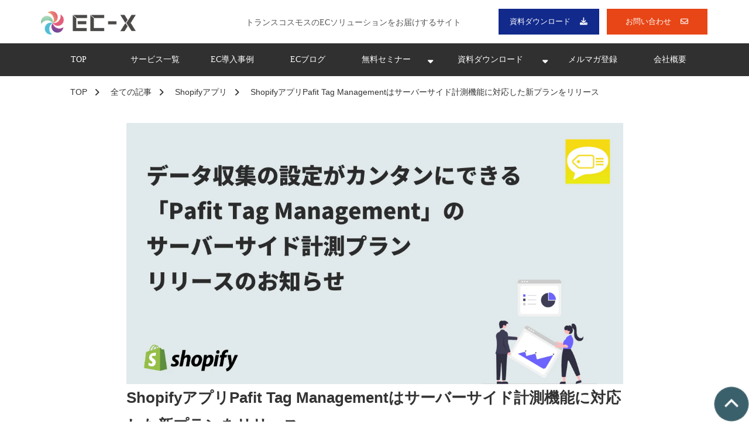

--- FILE ---
content_type: text/html; charset=utf-8
request_url: https://transcosmos-ecx.jp/blog/shopify/sobani001
body_size: 35026
content:
<!DOCTYPE html><html lang="ja"><head><meta charSet="utf-8"/><meta name="viewport" content="width=device-width"/><meta property="og:locale" content="ja_JP"/><meta property="og:type" content="article"/><meta property="og:title" content="ShopifyアプリPafit Tag Managementはサーバーサイド計測機能に対応した新プランをリリース"/><meta property="og:description" content="株式会社そばにが提供するShopify向けデータ収集アプリ『Pafit Tag Management for GTM』について紹介します。"/><meta property="og:site_name" content="EC-X｜トランスコスモス"/><meta property="twitter:card" content="summary_large_image"/><meta property="twitter:title" content="ShopifyアプリPafit Tag Managementはサーバーサイド計測機能に対応した新プランをリリース"/><meta property="twitter:description" content="株式会社そばにが提供するShopify向けデータ収集アプリ『Pafit Tag Management for GTM』について紹介します。"/><meta property="og:image" content="https://ferret-one.akamaized.net/images/6421195a790cdd03bed0dfb2/large.png?utime=1679890778"/><meta property="twitter:image" content="https://ferret-one.akamaized.net/images/6421195a790cdd03bed0dfb2/large.png?utime=1679890778"/><title>ShopifyアプリPafit Tag Managementはサーバーサイド計測機能に対応した新プランをリリース | EC-X｜トランスコスモス</title><meta name="description" content="株式会社そばにが提供するShopify向けデータ収集アプリ『Pafit Tag Management for GTM』について紹介します。"/><link rel="canonical" href="https://transcosmos-ecx.jp/blog/shopify/sobani001"/><meta property="og:url" content="https://transcosmos-ecx.jp/blog/shopify/sobani001"/><link rel="shortcut icon" type="image/x-icon" href="https://ferret-one.akamaized.net/images/5f1811168d30f7212bce4d37/original.png?utime=1595412758"/><link href="//transcosmos-ecx.jp/feed.atom" rel="alternate" title="ATOM" type="application/atom+xml"/><link href="https://ferret-one.akamaized.net/cms/website/build_20251223154906/css/theme/cms/navi/style.css" rel="stylesheet"/><link href="https://ferret-one.akamaized.net/cms/website/build_20251223154906/css/theme/cms/fo-base.css" rel="stylesheet"/><link href="https://ferret-one.akamaized.net/cms/website/build_20251223154906/css/font-awesome.min.css" rel="stylesheet"/><style class="colors-class-list">.color-ffffff { color: #ffffff }</style><link href="https://ferret-one.akamaized.net/cms/website/build_20251223154906/css/global.css" rel="stylesheet"/><link href="/__/custom_css/sites/c20061722326?utime=1768960319431" rel="stylesheet"/><link href="/__/custom_css/pages/6178f041cd029107a5aba44a?utime=1768960319431" rel="stylesheet"/><link href="/__/custom_css/ctactions/5f0eb5163436711b723794df?utime=1768960319431" rel="stylesheet"/><link href="/__/custom_css/ctactions/692e6d229dc016d228d8e6b1?utime=1768960319431" rel="stylesheet"/><link href="/__/custom_css/ctactions/695cbbca098d07279b42f18c?utime=1768960319431" rel="stylesheet"/><link href="/__/custom_css/ctactions/6965b6c70afa8f029c3a1ca1?utime=1768960319431" rel="stylesheet"/><meta name="next-head-count" content="29"/><script data-nscript="beforeInteractive">
            window.dataLayer = window.dataLayer || [];
            function gtag(){dataLayer.push(arguments);}
            gtag('js', new Date());

            gtag('config', 'G-DWN41TX2VQ');
          </script><script data-nscript="beforeInteractive">
              window.dataLayer = window.dataLayer || [];
              function gtag(){dataLayer.push(arguments);}

              gtag('consent', 'default', {
                'ad_storage': 'denied',
                'analytics_storage': 'denied'
              });

              dataLayer.push({
                'event': 'default_consent'
              });
            </script><script data-nscript="beforeInteractive">(function(w,d,s,l,i){w[l]=w[l]||[];w[l].push({'gtm.start':
    new Date().getTime(),event:'gtm.js'});var f=d.getElementsByTagName(s)[0],
    j=d.createElement(s),dl=l!='dataLayer'?'&l='+l:'';j.async=true;j.src=
    '//www.googletagmanager.com/gtm.js?id='+i+dl;f.parentNode.insertBefore(j,f);
    })(window,document,'script','dataLayer','GTM-W5JVJD4');</script><link rel="preload" href="https://ferret-one.akamaized.net/cms/website/build_20251223154906/_next/static/css/3a2542541ae0a365.css" as="style"/><link rel="stylesheet" href="https://ferret-one.akamaized.net/cms/website/build_20251223154906/_next/static/css/3a2542541ae0a365.css" data-n-p=""/><link rel="preload" href="https://ferret-one.akamaized.net/cms/website/build_20251223154906/_next/static/css/86b167a98608df1a.css" as="style"/><link rel="stylesheet" href="https://ferret-one.akamaized.net/cms/website/build_20251223154906/_next/static/css/86b167a98608df1a.css" data-n-p=""/><noscript data-n-css=""></noscript><script defer="" nomodule="" src="https://ferret-one.akamaized.net/cms/website/build_20251223154906/_next/static/chunks/polyfills-c67a75d1b6f99dc8.js"></script><script src="https://ferret-one.akamaized.net/cms/website/build_20251223154906/javascripts/jquery-1.12.4.js" defer="" data-nscript="beforeInteractive"></script><script src="https://www.googletagmanager.com/gtag/js?id=G-DWN41TX2VQ" async="" defer="" data-nscript="beforeInteractive"></script><script src="https://ferret-one.akamaized.net/cms/website/build_20251223154906/_next/static/chunks/webpack-a738e8c1c930f04e.js" defer=""></script><script src="https://ferret-one.akamaized.net/cms/website/build_20251223154906/_next/static/chunks/framework-79bce4a3a540b080.js" defer=""></script><script src="https://ferret-one.akamaized.net/cms/website/build_20251223154906/_next/static/chunks/main-f7336f9dc76502ff.js" defer=""></script><script src="https://ferret-one.akamaized.net/cms/website/build_20251223154906/_next/static/chunks/pages/_app-1c1efe28789e670d.js" defer=""></script><script src="https://ferret-one.akamaized.net/cms/website/build_20251223154906/_next/static/chunks/fec483df-e0f7afedb46a82ad.js" defer=""></script><script src="https://ferret-one.akamaized.net/cms/website/build_20251223154906/_next/static/chunks/1064-924f96e470c13a47.js" defer=""></script><script src="https://ferret-one.akamaized.net/cms/website/build_20251223154906/_next/static/chunks/1601-384935cec67d4297.js" defer=""></script><script src="https://ferret-one.akamaized.net/cms/website/build_20251223154906/_next/static/chunks/9257-a8076b1d1a5615f0.js" defer=""></script><script src="https://ferret-one.akamaized.net/cms/website/build_20251223154906/_next/static/chunks/131-01563986ccbef7bf.js" defer=""></script><script src="https://ferret-one.akamaized.net/cms/website/build_20251223154906/_next/static/chunks/6851-c311f6e494cfc678.js" defer=""></script><script src="https://ferret-one.akamaized.net/cms/website/build_20251223154906/_next/static/chunks/6915-fdceaa29a1ffee57.js" defer=""></script><script src="https://ferret-one.akamaized.net/cms/website/build_20251223154906/_next/static/chunks/7224-5cc81e69d876ceba.js" defer=""></script><script src="https://ferret-one.akamaized.net/cms/website/build_20251223154906/_next/static/chunks/7938-9b2941f070878cc5.js" defer=""></script><script src="https://ferret-one.akamaized.net/cms/website/build_20251223154906/_next/static/chunks/pages/website/%5BsiteName%5D/blog/articles/%5BarticleId%5D-8492e39bb3ee9941.js" defer=""></script><script src="https://ferret-one.akamaized.net/cms/website/build_20251223154906/_next/static/kz13Hgu_ifot1hNRU-nbp/_buildManifest.js" defer=""></script><script src="https://ferret-one.akamaized.net/cms/website/build_20251223154906/_next/static/kz13Hgu_ifot1hNRU-nbp/_ssgManifest.js" defer=""></script></head><body id="page-custom-css-id"><div id="__next" data-reactroot=""><noscript><iframe title="gtm" src="https://www.googletagmanager.com/ns.html?id=GTM-W5JVJD4" height="0" width="0" style="display:none;visibility:hidden"></iframe></noscript><div id="page-show" page_title="blog_template" form_page="false"></div><div id="page-analyse" data-id="641d3a48a8eee83a2838d298" style="display:none"></div><div class="navi-002-01 navi_custom two_row_sticky-navi__8HtZT"><header class="clearfix" role="banner" id="navigations" style="width:100%;box-sizing:border-box"><div class="inner"><div class="navigation-cont clearfix"><div class="logo"><div><a href="https://transcosmos-ecx.jp/"><img src="https://ferret-one.akamaized.net/images/693288cd20263c2cfb90546f/original.png?utime=1764920255" alt="EC-X｜トランスコスモス" width="223" height="55"/></a></div></div><div class="cont"><div class="row row-1"><div class="col col-1" style="width:55%"><div class="component component-1 nav_leadtxt richtext richtext-v2" style="padding:0px 0px 0px 0px"><div class="styles_richtext-v2-content__l0LFT"><p data-inserted-by="tiptap">トランスコスモスのECソリューションをお届けするサイト</p></div></div></div><div class="col col-2 hd_2btn_col" style="width:45%"><div class="component component-1 btn_custom03 button"><div class="button-cont center"><a href="/download" target="_self" data-lp-cta="true" data-hu-event="共通ヘッダCTA" data-hu-actiontype="click" data-hu-label="DL" class="center size-s blue" style="font-weight:">資料ダウンロード</a></div></div><div class="component component-2 btn_custom02 button" style="border:#C4C4C4"><div class="button-cont center"><a href="/contact" target="_self" data-lp-cta="true" data-hu-event="共通ヘッダCTA" data-hu-actiontype="click" data-hu-label="contact" class="center size-s blue">お問い合わせ</a></div></div></div></div></div></div><nav class="main-menu navigation-hide-border navigation-font-family pc styles_hide-border__StoOO" style="font-family:;height:;min-height:;padding:;margin:;border:;overflow:;justify-content:"><ul class="clearfix"><li class="level-01"><a href="/top">TOP</a></li><li class="level-01"><a href="/service">サービス一覧</a></li><li class="level-01"><a href="/case">EC導入事例</a></li><li class="level-01"><a href="/blog">ECブログ</a></li><li class="level-01-trigger"><a href="/seminar">無料セミナー</a><ul class="level-01-cont"><li class="level-02"><a href="/seminar/20260121">【1月21日(水)】エンタープライズ企業で実践するUX戦略の最前線　─ AI活用とUX組織構築で加速する次世代UX戦略</a></li><li class="level-02"><a href="/seminar/20260204">【2月4日(水)】AIと顧客理解で進化する マーケティングとサポートがつながるデジタル運用最適化</a></li><li class="level-02"><a href="/seminar/20260217-0225-0305">【2月17日・25日・3月5日】AIで進化する次世代CXの未来・人とAIで顧客対応を実現する最新ソリューション</a></li><li class="level-02"><a href="/seminar/20260218">【2月18日(水)】売上拡大を実現するAI活用×データドリブンなECマーケティング ～自社EC売上拡大支援サービス「trans-EC MAX」をご紹介～</a></li></ul></li><li class="level-01-trigger"><a href="/download">資料ダウンロード</a><ul class="level-01-cont"><li class="level-02"><a href="/download/service">Shopify/ECモール/その他サービス</a></li><li class="level-02"><a href="/download/fulfillment">ロジスティクス（フルフィルメント）/その他サービス</a></li><li class="level-02"><a href="/download/Shopify">Shopify図解操作マニュアル</a></li><li class="level-02"><a href="/download/seminar">オンラインセミナー発表資料</a></li></ul></li><li class="level-01"><a href="/mail0">メルマガ登録</a></li><li class="level-01"><a href="/company">会社概要</a></li></ul></nav></div></header></div><div class="clearfix theme-fo-base v2-0 no-header" id="fo-base"><div class="breadcrumbs"><ul class="clearfix"><li><a href="/top">TOP</a></li><li><a href="/blog">全ての記事</a></li><li><a href="/__/categories/Shopifyアプリ">Shopifyアプリ</a></li><li><span>ShopifyアプリPafit Tag Managementはサーバーサイド計測機能に対応した新プランをリリース</span></li></ul></div><div class="wrapper clearfix none page-6178f041cd029107a5aba44a"><div class="contents blog-contents"><section class="content-element content-1" style="padding:0px 0px 0px 0px"><div class="inner"><div class="row row-1"><div class="col col-1"><article class="component blog_article" itemscope="" itemType="https://schema.org/Article"><div class="article-eyecatch"><img loading="eager" id="" src="https://ferret-one.akamaized.net/images/6421195a790cdd03bed0dfb2/original.png?utime=1679890778" alt="catch-img" class="" height="630" width="1200" role="presentation"/></div><div class="article-post"><h1 itemProp="headline">ShopifyアプリPafit Tag Managementはサーバーサイド計測機能に対応した新プランをリリース</h1><div class="article-meta-info"><span class="post-date"><i class="fa fa-calendar"></i><time dateTime="2023-03-29T01:54:44.383Z" itemProp="datePublished">2023-03-29</time><time dateTime="2024-12-19T02:50:36.063Z" itemProp="dateModified">（更新：<!-- -->2024-12-19<!-- -->）</time></span><span class="article-author"><i class="fa fa-user"></i>株式会社そばに</span><span class="article-category"><i class="fa fa-folder-open-o"></i><a href="/__/categories/Shopifyアプリ">Shopifyアプリ</a></span><p><span class="article-tags"><i class="fa fa-tags"></i><a href="/__/tags/Shopify" class="tag">Shopify</a><a href="/__/tags/%E3%82%B7%E3%83%A7%E3%83%83%E3%83%94%E3%83%95%E3%82%A1%E3%82%A4" class="tag">ショッピファイ</a><a href="/__/tags/Shopify%E3%82%A2%E3%83%97%E3%83%AA" class="tag">Shopifyアプリ</a></span></p></div><div class="component richtext"><p>株式会社そばにが提供するShopify向けデータ収集アプリ『Pafit Tag Management for GTM』は、GA4（Google Analytics 4）やFacebook広告向けのデータ収集にサーバサイドでの計測を行う『Server-Side plus』プランを追加しました。これにより、クライアントサイド計測で計測漏れが発生していた数値を、高精度でトラッキング出来るようになりました。</p><p>以下のページから『Server-Side plus』プランをご契約できます。<br><a data-cke-saved-href="https://apps.shopify.com/pafit-tag-management-for-gtm-1" href="https://apps.shopify.com/pafit-tag-management-for-gtm-1" target="_blank" rel="noopener">https://apps.shopify.com/pafit-tag-management-for-gtm-1</a><br><br></p><p class="custom-align-center" style="text-align: center;"><a href="//transcosmos-ecx.jp/contact" target="_self" data-hu-actiontype="click" data-hu-event="shopifyお問い合わせ_CTA" data-hu-label="" data-lp-cta="true" rel=""><img style="max-width: 100%; height: auto; width: 375px;" src="https://ferret-one.akamaized.net/images/6582a741b97f5300d484e8b8/original.jpeg?utime=1703061313" alt="shopifyに関するお問い合わせをするボタン" class="" width="375" height="142"></a>　　<a href="//transcosmos-ecx.jp/download/service/ecx-shopify" target="_self" data-hu-actiontype="click" data-hu-event="shopify資料ダウンロード_CTA" data-hu-label="" data-lp-cta="true" rel=""><img style="max-width: 100%; height: auto; width: 368px;" src="https://ferret-one.akamaized.net/images/65824d9b7c514536b71742f6/original.jpeg?utime=1703038363" alt="shopify資料のダウンロードをするボタン" class="" width="368" height="99"></a><br></p><p class="custom-align-center" style="text-align: center;"><br></p><div class="article-component contents-table">
<p contenteditable="false">目次<a class="show-area">[非表示]</a></p>
<ol class="" contenteditable="false">
<li contenteditable="false">
<span contenteditable="false">1.</span><a contenteditable="false" href="#641d3a48a8eee83a2838d298-1597631832465">Pafit Tag Managementとは？</a>
</li>
<li contenteditable="false">
<span contenteditable="false">2.</span><a contenteditable="false" href="#641d3a48a8eee83a2838d298-1679638076939">【Shopifyアプリ】Pafit Tag Managementのメリット</a>
</li>
<li contenteditable="false">
<span contenteditable="false">3.</span><a contenteditable="false" href="#641d3a48a8eee83a2838d298-1597631855574">新機能 サーバサイド計測とは？</a>
</li>
</ol>
</div><p><br></p><h2 id="641d3a48a8eee83a2838d298-1597631832465" data-heading-id="1597631832465">Pafit Tag Managementとは？<br>
</h2><p><img style="max-width: 100%;width: auto !important;" data-cke-saved-src="https://ferret-one.akamaized.net/images/641d3b41a8eee83a28390f71/normal.jpeg?utime=1679637313" src="https://ferret-one.akamaized.net/images/641d3b41a8eee83a28390f71/normal.jpeg?utime=1679637313" alt="Pafit Tag Managementとは？"></p><ol>
<li>ShopifyのECサイトのGoogleタグマネージャーの設定を簡略化 アプリで一括設定可能なタグマネージャーのタグ・トリガー・変数の合計数は100を超え、設定時間を大幅に短縮できます。</li>
<li>Googleアナリティクスや各広告サービスにおけるデータ収集をサポート 各サービスで商品の閲覧・カート追加・購入データなどを記録できるようになり、売上向上のためのデータ分析や広告配信の最適化に役立ちます。</li>
</ol><p>アプリではGoogleタグマネージャーをShopifyストアに埋め込むだけでなく、データレイヤー（DataLayer）を活用した計測タグの設定を行えます。</p><p><br></p><h2 id="641d3a48a8eee83a2838d298-1679638076939" data-heading-id="1679638076939">【Shopifyアプリ】Pafit Tag Managementのメリット</h2><p><br><span style="font-size:16px;"><strong>1. Shopify Plus以外のプランでもGTMをストアに埋め込める</strong></span><br>Shopify Plus以外の方でもGoogleタグマネージャーを簡単に埋め込むことができます。</p><p><br><strong><span style="font-size:16px;">2. 日本語での設定サポート</span></strong><br>初期設定に不安を感じる方は日本語でサポートを受けることができます。 また、30分無料のビデオ会議にて初期設定サポートも行っているため、ご必要に合わせてサポートにお問い合わせください。</p><p><br><span style="font-size:16px;"><strong>​​​​​​​3. 最大100件以上のGTM設定を行えるため、設定時間を短縮</strong></span></p><p><img style="max-width: 100%;width: auto !important;" data-cke-saved-src="https://ferret-one.akamaized.net/images/641d3b96a8eee83a2839169b/normal.jpeg?utime=1679637398" src="https://ferret-one.akamaized.net/images/641d3b96a8eee83a2839169b/normal.jpeg?utime=1679637398" alt="3. 最大100件以上のGTM設定を行えるため、設定時間を短縮"></p><p>以下のサービスの計測設定を一括で行えます。</p><ul>
<li>Googleアナリティクス4</li>
<li>ユニバーサルアナリティクス（前世代の Google アナリティクス）</li>
<li>Google広告</li>
<li>Facebook広告</li>
<li>LINE広告</li>
<li>Snapchat広告</li>
<li>Twitter広告</li>
<li>Yahoo!JAPAN広告</li>
</ul><p>アプリに各サービスのIDを記入し、設定ファイルをGTMにインポートすることで計測設定を行えます。 詳しい設定方法は後ほどご紹介します。<br><br><br><strong><span style="font-size:16px;">4. 汎用的に使えるデータレイヤーを用意済み</span></strong></p><p><img style="max-width: 100%;width: auto !important;" data-cke-saved-src="https://ferret-one.akamaized.net/images/641d3bdca8eee83a28391cab/normal.png?utime=1679637468" src="https://ferret-one.akamaized.net/images/641d3bdca8eee83a28391cab/normal.png?utime=1679637468" alt="4. 汎用的に使えるデータレイヤーを用意済み" class=""><br><br>様々なデータレイヤー変数が用意されているため、Pafit Tag Managementが対応していないサービスの計測タグでも商品IDや金額などの記録を行えます。<br><br><br></p><h2 id="641d3a48a8eee83a2838d298-1597631855574" data-heading-id="1597631855574">新機能 サーバサイド計測とは？</h2><p><img style="max-width: 100%;width: auto !important;" data-cke-saved-src="https://ferret-one.akamaized.net/images/641d3c4ed3c7cd4c0e1550ca/normal.png?utime=1679637582" src="https://ferret-one.akamaized.net/images/641d3c4ed3c7cd4c0e1550ca/normal.png?utime=1679637582" alt="新機能 サーバサイド計測とは？"></p><p><br></p><p><span style="font-size:16px;"><strong>サーバサイド計測機能の概要</strong></span></p><p>サーバーサイド計測機能は、異なるデバイスをまたいでアプリケーションのデータを計測する新しい手法であり、「Meta広告（Facebook広告・Instagram広告）」や「Google アナリティクス 4」などの計測タグを利用することができます。</p><p>従来の計測方法では、クライアント側のブラウザ上で測定タグの処理をしていたのに対して、サーバーサイド計測機能では、弊社が管理している測定用サーバー上で測定タグの処理を行うことが可能です。 リリース初期段階では「Meta広告（Facebook広告・Instagram広告）」や「Google アナリティクス 4」のコンバージョンイベント（Purchaseイベント）の計測をサポートしています。<br><br></p><p><img style="max-width: 100%;width: auto !important;" data-cke-saved-src="https://ferret-one.akamaized.net/images/641d3ca8d3c7cd4bf8156c0b/normal.png?utime=1679637672" src="https://ferret-one.akamaized.net/images/641d3ca8d3c7cd4bf8156c0b/normal.png?utime=1679637672" alt="サーバサイド計測機能の概要"></p><p><br></p><p><strong><span style="font-size:16px;">サーバサイド計測プランの利用によるShopifyマーチャントのメリット</span></strong></p><p><strong>①パフォーマンスの向上</strong><br>Pafit Tag Managementのサーバーサイド計測機能を活用すると、その処理をクライアントサイド（エンドユーザー側）のブラウザではなく、サーバーサイドで行うことができます。そのため、クライアントサイドで実行するJavascriptなどのコードが減少し、結果としてWebページの読み込み速度が向上することが期待できます。</p><p><strong>②コンバージョン計測漏れの対策</strong><br>従来のクライアントサイド計測では、以下のような状況でコンバージョン計測が行えないことがありました。</p><ul>
<li>計測タグが発火し終わる前に購入者が別ページに遷移することで、計測タグが発火しない</li>
<li>購入者のブラウザでアドブロッカーが動作しており、計測タグが正しく発火しない</li>
</ul><p>Pafit Tag Managementのサーバーサイド計測機能は上記のような影響を軽減するための機能です。<br><br></p><p><strong>⇒Pafit Tag Managementのアプリページ</strong><br><a data-cke-saved-href="https://apps.shopify.com/pafit-tag-management-for-gtm-1" href="https://apps.shopify.com/pafit-tag-management-for-gtm-1" target="_blank" rel="noopener">https://apps.shopify.com/pafit-tag-management-for-gtm-1</a></p><p><strong>⇒Pafit Tag Managementの運営元</strong><br><a data-cke-saved-href="https://sobani.co.jp/" href="https://sobani.co.jp/" target="_blank" rel="noopener">https://sobani.co.jp/</a></p><p><br></p><p class="custom-align-center" style="text-align: center;"><a href="//transcosmos-ecx.jp/contact" target="_self" data-hu-actiontype="click" data-hu-event="shopifyお問い合わせ_CTA" data-hu-label="" data-lp-cta="true" rel=""><img style="max-width: 100%; height: auto; width: 367px;" src="https://ferret-one.akamaized.net/images/6582a741b97f5300d484e8b8/original.jpeg?utime=1703061313" alt="shopifyに関するお問い合わせをするボタン" class="" width="367" height="139"></a>　　<a href="//transcosmos-ecx.jp/download/service/ecx-shopify" target="_self" data-hu-actiontype="click" data-hu-event="shopify資料ダウンロード_CTA" data-hu-label="" data-lp-cta="true" rel=""><img style="max-width: 100%; height: auto; width: 368px;" src="https://ferret-one.akamaized.net/images/65824d9b7c514536b71742f6/original.jpeg?utime=1703038363" alt="shopify資料のダウンロードをするボタン" class="" width="368" height="98.90625"></a><br></p><p class="custom-align-center" style="text-align: center;"><br></p><p class="custom-align-center" style="text-align: center;"><a href="//transcosmos-ecx.jp/service/shopify_ec" target="_self" data-hu-actiontype="click" data-hu-event="shopifyサービスページ遷移" data-hu-label="" data-lp-cta="true" rel=""><img style="max-width: 100%;width: auto !important;height: auto;height: auto;height: auto;" src="https://ferret-one.akamaized.net/images/65824f4c7c514534a318a710/original.jpeg?utime=1703038796" alt="shopify構築サービスバナー" class=""></a><br></p></div><section class="author"><div class="author-image"><img loading="lazy" id="" src="https://ferret-one.akamaized.net/images/6421010cb21acb1716621d97/original.png?utime=1679884556" alt="株式会社そばに" class="" height="1045" width="1531" role="presentation"/></div><div class="author-info"><div class="author-name">株式会社そばに</div><div class="author-description">株式会社そばには、EC事業コンサルティング・ECデータ分析SaaS・ゴルフ練習器具ブランド自社EC・コワーキングスペース運営を展開しております。Amazon販売コンサルティング10年の実績を誇るトップランナーとして、クライアント様の業績アップを通じて、日本のEC市場のさらなる拡大のため走り続けます。</div></div></section></div></article><section class="prev-next-link"><a class="prev-link" href="/blog/fulfillment/76"><h3 class="prev-next-label">前の記事</h3><div class="thumb-wrap"><img loading="lazy" id="" src="https://ferret-one.akamaized.net/images/64213b2568112202814152f8/thumb.jpeg?utime=1679899429" alt="prev-article-image" class="" height="427" width="640" role="presentation"/><p>祝・侍ジャパン世界一！WBCで売上急増の商品とは？スポーツとEC</p></div></a><a class="next-link" href="/blog/shopify/116"><h3 class="prev-next-label">次の記事</h3><div class="thumb-wrap"><img loading="lazy" id="" src="https://ferret-one.akamaized.net/images/644779066e7e09011356ee80/thumb.png?utime=1682405639" alt="next-article-image" class="" height="350" width="525" role="presentation"/><p>Shopify(ショッピファイ)自動タグ付けアプリ Easy Taggingを解説</p></div></a></section><div class="cta-6965b6c70afa8f029c3a1ca1" id="cta-6965b6c70afa8f029c3a1ca1"><div class="component component-2 cta id-4d805ae5472a004868815f04"><div class="cta-row cta-row-0"><div class="cta-column cta-column-0" style="width:95%"><div class="component component-0 richtext richtext-v2"><div class="styles_richtext-v2-content__l0LFT"><p data-inserted-by="tiptap"><span style="font-size:16px;color:#333333">トランスコスモスのロジスティクス・フルフィルメントサービスはこちら</span><br/><a target="_self" href="/service/logistics" data-hu-="" data-lp-cta="false"> <img loading="lazy" src="https://ferret-one.akamaized.net/images/675a39fbdb9b6701f5d948c2/original.png?utime=1733966331" alt="CXフルフィルメント" style="width:75%"/></a></p></div></div></div></div></div></div><div class="cta-695cbbca098d07279b42f18c" id="cta-695cbbca098d07279b42f18c"><div class="component component-3 cta id-2f256c5d5d891cef72a2f412"><div class="cta-row cta-row-0"><div class="cta-column cta-column-0" style="width:95%"><div class="component component-0 richtext richtext-v2"><div class="styles_richtext-v2-content__l0LFT"><p data-inserted-by="tiptap"><span style="font-size:16px;color:#333333">トランスコスモスのShopify構築・運用支援サービスはこちら</span><br/><a target="_self" href="/service/shopify_ec" data-hu-="" data-lp-cta="false"> <img loading="lazy" src="https://ferret-one.akamaized.net/images/695cb9a3c1577223688baae8/original.jpeg?utime=1767684516" alt="トランスコスモスのShopify" style="width:75%"/></a></p></div></div></div></div></div></div></div></div></div></section><section class="content-element content-2" style="background-color:#F5F5F5;padding:0px 0px 0px 0px"><div class="inner"><div class="row row-1"><div class="col col-1" style="padding:0px 0px 0px 0px;width:100%"><div id="6178f041cd029107a5aba44a-2619e6722073639977abfc66" class="component component-1 rich-heading heading rich-heading-align-center" style="padding:20px 0px 0px 0px"><h2>トランスコスモスについて</h2></div></div></div><div class="row row-2" style="padding:20px 0px 20px 0px"><div class="col col-1" style="background-color:#ffffff;padding:20px 20px 20px 20px"><div id="6178f041cd029107a5aba44a-904bc4c2f4a0ba294f5b17af" class="component component-1 hd_custom03 rich-heading heading rich-heading-align-center" style="padding:0px 0px 0px 0px"><h3><span class="">受付中の無料セミナー</span></h3></div><div class="component component-2 entry-list entry-image-card-3-col"><div class="article-list"><div class="article-per-page"></div></div></div><div class="component component-3 btn_custom01 button"><div class="button-cont center"><a href="/seminar" target="_self" data-hu-event="セミナー申込（ShopifyLP経由）" data-hu-actiontype="click" class="center size-m blue">無料セミナー</a></div></div></div></div><div class="row row-3" style="padding:20px 0px 20px 0px"><div class="col col-1" style="background-color:#ffffff;padding:20px 20px 20px 20px"><div id="6178f041cd029107a5aba44a-7940896478f55facf0a8c0e0" class="component component-1 hd_custom03 rich-heading heading rich-heading-align-center"><h3><span class="">EC資料ダウンロード【無料】<br /></span></h3></div><div class="component component-2 entry-list entry-image-card-3-col"><div class="article-list"><div class="article-per-page"></div></div></div><div class="component component-3 btn_custom01 button" style="padding:0px 0px 0px 0px"><div class="button-cont center"><a href="/download" target="_self" data-hu-event="お問い合わせCTA" data-hu-actiontype="click" data-hu-label="top" class="center size-m red" style="font-size:default;color:">資料ダウンロード</a></div></div></div></div></div></section><section class="content-element content-3 area_to_service" style="padding:0px 0px 0px 0px"><div class="inner"><div class="row row-1"><div class="col col-1" style="width:100%"><div class="cta-692e6d229dc016d228d8e6b1" id="cta-692e6d229dc016d228d8e6b1"><div class="component component-1 cta id-25dc342e002b9950fed6a286"><div class="cta-row cta-row-0 btn_to_service"><div class="cta-column cta-column-0" style="width:95%"><div class="component component-0 richtext richtext-v2"><div class="styles_richtext-v2-content__l0LFT"><p data-inserted-by="tiptap"><a target="_self" href="/service" data-hu-event="" data-hu-actiontype="" data-hu-label="" data-lp-cta="false">サービス一覧はこちら</a></p></div></div></div></div></div></div></div></div></div></section><section class="content-element content-4" style="background-image:url(https://ferret-one.akamaized.net/images/5f0e99303436710ec637eebd/original.jpeg?utime=1594792240);background-repeat:no-repeat"><div class="overlay-image" style="background:#000000;opacity:0.6"></div><div class="inner"><div class="row row-1"><div class="col col-1"><div class="cta-5f0eb5163436711b723794df" id="cta-5f0eb5163436711b723794df"><div class="component component-1 cta id-9821ba76a34da0b1f3bcf7d2"><div class="cta-row cta-row-0"><div class="cta-column cta-column-0" style="width:95%"><div class="component cta-component-0 text text-align-center cta-text" style="overflow-wrap:break-word"><span class="font-size-24px color-ffffff">お気軽にお問い合わせください<br /></span></div><div id="6178f041cd029107a5aba44a-7260d72e49d97cdaa464b8b1" class="component cta-component-1 rich-heading heading cta-heading rich-heading-align-center"><h2><span class="font-size-36px color-ffffff      ">Shopify（ショッピファイ）<br />ECストア構築・運用代行</span></h2></div><div class="component cta-component-2 text text-align-center cta-text" style="overflow-wrap:break-word"><span class="color-ffffff">実績豊富なトランスコスモスへぜひご相談ください</span></div></div></div><div class="cta-row cta-row-1"><div class="cta-column cta-column-0" style="width:45%"><div class="component cta-component-0 btn_custom02 sp_btn_center button cta-button"><div class="button-cont right"><a href="/contact" target="_self" data-hu-event="Shopify導入サポート_CTA" data-hu-actiontype="click" class="right size-m blue" style="font-size:16px">お問い合わせ</a></div></div></div><div class="cta-column cta-column-1" style="width:45%"><div class="component cta-component-0 btn_custom03 sp_btn_center button cta-button"><div class="button-cont left"><a href="/download/service/shopify" target="_self" data-hu-event="Shopify導入サポート_CTA" data-hu-actiontype="click" class="left size-m orange" style="font-size:16px">資料ダウンロード</a></div></div></div></div><div class="cta-row cta-row-2 page_top_row3"><div class="cta-column cta-column-0"></div></div></div></div></div></div></div></section></div></div><div class="foot ft_custom01"><div class="foot-cont"><div class="row row-1 js_script_row"><div class="col col-1"><div class="component component-1 script"><div style="text-align:left"><script   src="https://code.jquery.com/jquery-3.6.0.min.js"   integrity="sha256-/xUj+3OJU5yExlq6GSYGSHk7tPXikynS7ogEvDej/m4="   crossorigin="anonymous" ></script> <script>   'use strict';   /*--- jQueryコンフリクト回避 ---*/   jQuery.noConflict();    /*--- この下にJavaScriptを記述していく---*/   /*--- プルダウンメニュー ---*/   document.addEventListener('DOMContentLoaded', function(){      /* チラつき防止 */     document.querySelectorAll('.js-pulldown_menu_row')[0].classList.remove('js-displayNone');      /*--- PC or SP　判定 ---*/     function windowPCorSP() {       if (window.matchMedia('(min-width: 770px)').matches) {         /* 画面幅が770px以上のときの処理(PC) */         return true;       } else {         /* 画面幅が769px以下のときの処理(SP) */         return false;       }     };      /*------------- 初期化 (変数定義やクラス付与) START -------------*/     /* メインメニュー（プルダウンメニュー） */     const mainMenu = document.querySelectorAll('.js-pulldown_menu_row .main-menu_custom .menu_lists')[0];      /* 1階層目 */     const level_01 = document.querySelectorAll('.js-pulldown_menu_row .menu_lists > ul > li');     /* クラス付与 */     level_01.forEach((el) => {       el.classList.add('js-level-01');     });      /* 2階層目 */     const level_02 = document.querySelectorAll('.js-pulldown_menu_row .menu_lists > ul > li > ul > li');     /* クラス付与 */     level_02.forEach((el) => {       el.classList.add('js-level-02');     });      /* 3階層目 */     const level_03 = document.querySelectorAll('.js-pulldown_menu_row .menu_lists > ul > li > ul > li > ul > li');     /* クラス付与 */     level_03.forEach((el) => {       el.classList.add('js-level-03');     });      /* 1階層目トリガー */     for (let i = 0; i < level_01.length; i++) {       let target;       if (level_01[i].querySelectorAll('.js-level-02').length > 0) {         target = level_01[i];       };        /* クラス付与 */       if ( target !== undefined) {         target.classList.add('js-level-01-trigger');         target.classList.remove('js-level-01');         /* aタグの中にspanを追加 */         let icon_element = document.createElement('span');         icon_element.classList.add('toggle_icon');         target.querySelector('a').appendChild(icon_element);       }     };     const level_01_trigger = document.querySelectorAll('.js-level-01-trigger');      /* 2階層目 [ul] */     for (let i = 0; i < level_02.length; i++) {       const level_01_cont = level_02[i].parentNode;       /* クラス付与 */       level_01_cont.classList.add('js-level-01-cont');       level_01_cont.style.display = 'none';     };     const level_01_cont = document.querySelectorAll('.js-level-01-cont');      /* 2階層目トリガー */     for (let i = 0; i < level_02.length; i++) {       let target;       if (level_02[i].querySelectorAll('.js-level-03').length > 0) {         target = level_02[i];       };        /* クラス付与 */       if ( target !== undefined) {         target.classList.add('js-level-02-trigger');         target.classList.remove('js-level-02');         /* aタグの中にspanを追加 */         let icon_element = document.createElement('span');         icon_element.classList.add('toggle_icon');         target.querySelector('a').appendChild(icon_element);       }     };     const level_02_trigger = document.querySelectorAll('.js-level-02-trigger');      /* 3階層目 [ul] */     for (let i = 0; i < level_03.length; i++) {       const level_02_cont = level_03[i].parentNode;       /* クラス付与 */       level_02_cont.classList.add('js-level-02-cont');       level_02_cont.style.display = 'none';     };     const level_02_cont = document.querySelectorAll('.js-level-02-cont');      /*------------- 初期化 (変数定義やクラス付与) END -------------*/      /*------------- モジュール 関数定義 START -------------*/      /* モジュール (カプセル化) jQueryとかぶらないように */     const ferretModule = (() => {        return {         /* slideUp */         slideUp: (el, duration = 300) => {           el.style.height = el.offsetHeight + 'px';           el.offsetHeight;           el.style.transitionProperty = 'height, margin, padding';           el.style.transitionDuration = duration + 'ms';           el.style.transitionTimingFunction = 'ease';           el.style.overflow = 'hidden';           el.style.height = 0;           el.style.paddingTop = 0;           el.style.paddingBottom = 0;           el.style.marginTop = 0;           el.style.marginBottom = 0;           setTimeout(() => {             el.style.display = 'none';             el.style.removeProperty('height');             el.style.removeProperty('padding-top');             el.style.removeProperty('padding-bottom');             el.style.removeProperty('margin-top');             el.style.removeProperty('margin-bottom');             el.style.removeProperty('overflow');             el.style.removeProperty('transition-duration');             el.style.removeProperty('transition-property');             el.style.removeProperty('transition-timing-function');           }, duration);         },          /* slideDown */         slideDown: (el, duration = 300) => {           el.style.removeProperty('display');           let display = window.getComputedStyle(el).display;           if (display === 'none') {             display = 'block';           }           el.style.display = display;           let height = el.offsetHeight;           el.style.overflow = 'hidden';           el.style.height = 0;           el.style.paddingTop = 0;           el.style.paddingBottom = 0;           el.style.marginTop = 0;           el.style.marginBottom = 0;           el.offsetHeight;           el.style.transitionProperty = 'height, margin, padding';           el.style.transitionDuration = duration + 'ms';           el.style.transitionTimingFunction = 'ease';           el.style.height = height + 'px';           el.style.removeProperty('padding-top');           el.style.removeProperty('padding-bottom');           el.style.removeProperty('margin-top');           el.style.removeProperty('margin-bottom');           setTimeout(() => {             el.style.removeProperty('height');             el.style.removeProperty('overflow');             el.style.removeProperty('transition-duration');             el.style.removeProperty('transition-property');             el.style.removeProperty('transition-timing-function');           }, duration);         }       }     })();      /*------------- モジュール 関数定義 END -------------*/      /*------------- ドロップダウン START -------------*/      const initializationLevel = () => {       for (let i = 0; i < level_01_cont.length; i++) {         level_01_cont[i].classList.remove('is-open');         level_01_cont[i].style.display = 'none';       }       for (let i = 0; i < level_02_cont.length; i++) {         level_02_cont[i].classList.remove('is-open');         level_02_cont[i].style.display = 'none';       }     };      const level02Open = (e) => {       let slideTarget = e.currentTarget.getElementsByClassName('js-level-01-cont')[0];       ferretModule.slideDown(slideTarget, 0);     };      const level02Close = (e) => {       let slideTarget = e.currentTarget.getElementsByClassName('js-level-01-cont')[0];       ferretModule.slideUp(slideTarget, 200);     };      const level03Open = (e) => {       let slideTarget = e.currentTarget.getElementsByClassName('js-level-02-cont')[0];       ferretModule.slideDown(slideTarget, 200);     };      const level03Close = (e) => {       let slideTarget = e.currentTarget.getElementsByClassName('js-level-02-cont')[0];       ferretModule.slideUp(slideTarget, 200);     };      const level02ToggleSp = (e) => {       e.preventDefault();       e.stopPropagation();       let clickTarget = e.currentTarget;       let trigger = clickTarget.closest('.js-level-01-trigger');       let targetList = trigger.querySelector('.js-level-01-cont');        if (targetList.style.display !== 'block') {         clickTarget.classList.add('is-open');         targetList.classList.add('is-open');         targetList.style.display = 'block';       } else {         clickTarget.classList.remove('is-open');         targetList.classList.remove('is-open');         targetList.style.display = 'none';       }     };      const level03ToggleSp = (e) => {       e.preventDefault();       e.stopPropagation();       let clickTarget = e.currentTarget;       let trigger = clickTarget.closest('.js-level-02-trigger');       let targetList = trigger.querySelector('.js-level-02-cont');        if (targetList.style.display !== 'block') {         clickTarget.classList.add('is-open');         targetList.classList.add('is-open');         targetList.style.display = 'block';       } else {         clickTarget.classList.remove('is-open');         targetList.classList.remove('is-open');         targetList.style.display = 'none';       }     };      const menuLevel23Open = () => {       if (windowPCorSP()) {         /*--- PCのときのイベント設定 ---*/          /* リサイズでレスポンシブ時 */         for (let i = 0; i < level_01_cont.length; i++) {           if (level_01_cont[i].classList.contains('is-open')) {             initializationLevel();           }         };         mainMenu.style.display = '';          for (let i = 0; i < level_01_trigger.length; i++) {           /* 2階層目OPEN ホバー ドロップダウン */           level_01_trigger[i].addEventListener('mouseenter', level02Open);            /* 2階層目OPEN ホバーアウト ドロップアップ */           level_01_trigger[i].addEventListener('mouseleave', level02Close);         };          /* 3階層目OPEN ホバー ドロップダウン */         for (let i = 0; i < level_02_trigger.length; i++) {           level_02_trigger[i].addEventListener('mouseenter', level03Open);            /* 3階層目OPEN ホバーアウト ドロップアップ */           level_02_trigger[i].addEventListener('mouseleave', level03Close);         };          for (let i = 0; i < level_02_trigger.length; i++) {           let toggle_icon = level_02_trigger[i].querySelector('.toggle_icon');           /* 2階層目OPEN クリックトグル */           toggle_icon.removeEventListener('click', level02ToggleSp);         };          for (let i = 0; i < level_02_trigger.length; i++) {           let toggle_icon = level_02_trigger[i].querySelector('.toggle_icon');           /* 2階層目OPEN クリックトグル */           toggle_icon.removeEventListener('click', level03ToggleSp);         };        } else {         /*--- SPのときのイベント設定 ---*/         for (let i = 0; i < level_01_trigger.length; i++) {           /* 2階層目OPEN ホバー ドロップダウン */           level_01_trigger[i].removeEventListener('mouseenter', level02Open);            /* 2階層目OPEN ホバーアウト ドロップアップ */           level_01_trigger[i].removeEventListener('mouseleave', level02Close);         };          for (let i = 0; i < level_02_trigger.length; i++) {           /* 3階層目OPEN ホバー ドロップダウン */           level_02_trigger[i].removeEventListener('mouseenter', level03Open);            /* 3階層目OPEN ホバーアウト ドロップアップ */           level_02_trigger[i].removeEventListener('mouseleave', level03Close);         };          for (let i = 0; i < level_01_trigger.length; i++) {           let toggle_icon = level_01_trigger[i].querySelector('.toggle_icon');           /* 2階層目OPEN クリックトグル */           toggle_icon.addEventListener('click', level02ToggleSp);         };          for (let i = 0; i < level_02_trigger.length; i++) {           let toggle_icon = level_02_trigger[i].querySelector('.toggle_icon');           /* 3階層目OPEN クリックトグル */           toggle_icon.addEventListener('click', level03ToggleSp);         };       };     };     /*------------- ドロップダウン END -------------*/      /*--- ウィンドウのリサイズ完了後の処理 ---*/     const windowResize = () => {       let timer = 0;       let delay = 200;       window.addEventListener('resize', () => {         clearTimeout(timer);         timer = setTimeout(() => {           menuLevel23Open();         }, delay);       }, false);     };      menuLevel23Open();     windowResize();    });  </script></div></div></div></div><div class="row row-2 text-left"><div class="col col-1" style="width:25%"><div class="component component-1 image resizeable-comp align-left" style="text-align:left"><a href="/top" target="_self"><img loading="lazy" id="" src="https://ferret-one.akamaized.net/resized_images/5f1e7b5669de3339a83ce7c3/original.png?utime=1595833174" alt="" class="" style="width:177px;border-radius:0;max-width:100%" role="presentation"/></a></div><div class="component component-2 text text-align-left" style="overflow-wrap:break-word"><span class="font-size-14px"><span class="new font-size-12px">ECソリューションをお届けするサービスサイト</span><span class="new"><br /></span><br />トランスコスモス株式会社<br />CX事業統括<br />ECX本部<br /><br />〒150-0011 <br />東京都渋谷区東1-2-20<br />渋谷ファーストタワー<br /></span>050-1751-7700（代表）<br /><br /></div><div class="component component-3 image resizeable-comp align-left" style="text-align:left"><a href="https://www.trans-cosmos.co.jp/" rel="noopener" target="_blank"><img loading="lazy" id="" src="https://ferret-one.akamaized.net/images/65e941af78246b3b1b442a3d/original.png?utime=1709785520" alt="" class="" style="width:155px;border-radius:0;max-width:100%" height="323" width="945" role="presentation"/></a></div><div class="component component-4 text text-align-left" style="overflow-wrap:break-word">トランスコスモス株式会社<span class="font-size-10px"><br /></span><span class="font-size-10px">Global Digital Transformation Partner.<br />お客様企業のデジタル・トランスフォーメーション・パートナー</span></div><div class="component component-5 image resizeable-comp align-left" style="text-align:left"><a href="https://www.trans-cosmos.co.jp/company/news/220404.html" rel="nofollow noopener" target="_blank" data-lp-cta="true" data-hu-event="DX認定" data-hu-actiontype="click"><img loading="lazy" id="" src="https://ferret-one.akamaized.net/images/62a17feb03cd99053ad4c3d1/original.png?utime=1654751211" alt="経済産業省が定める「DX認定事業者」" class="" style="width:175px;border-radius:0;max-width:100%" height="492" width="1736" role="presentation"/></a></div><div class="component component-6 text text-align-left" style="overflow-wrap:break-word">トランスコスモスは経済産業省が定める「DX認定事業者」です</div></div><div class="col col-2" style="width:28%"><div class="component component-1 text text-align-left" style="overflow-wrap:break-word"><em class=" font-size-14px strong">ShopifyやECモールの構築・制作・フロント領域のサービス</em></div><div class="component component-2 list vertical none"><ul style="overflow-wrap:break-word;color:#040404"><li><a href="/service/shopify_ec" target="_self" style="color:#040404">- Shopify 構築支援サービス</a></li><li><a href="/service/tiktokshop" target="_self" style="color:#040404">- TikTok Shop 支援サービス</a></li><li><a href="/service/MallMAX" target="_self" style="color:#040404">- Amazonや楽天のモール売上拡大支援サービス「trans-MallMAX」</a></li><li><a href="/service/ecmax" target="_self" style="color:#040404">- 自社ECの売上拡大支援サービス「trans-EC MAX」</a></li></ul></div><div class="component component-3 text text-align-left" style="overflow-wrap:break-word"><em class="font-size-14px strong">ロジスティクス/フルフィルメント・バックオフィス領域のサービス</em></div><div class="component component-4 list vertical none"><ul style="overflow-wrap:break-word;color:#040404"><li><a href="/service/logistics" target="_self" style="color:#040404">- CXフルフィルメント（EC専門物流支援）</a></li></ul></div><div class="component component-5 text text-align-left" style="overflow-wrap:break-word"><b>その他のECソリューション</b></div><div class="component component-6 list vertical none"><ul style="overflow-wrap:break-word;color:#040404"><li><a href="/service/staffstart" target="_self" style="color:#040404">-  販売スタッフの業務をオンライン業務へDX化 「STAFF START」</a></li><li><a href="/service/bambuser" target="_self" style="color:#040404">- １対多数のライブコマースソリューション 「Bambuser」</a></li><li><a href="/service/yotpo" target="_self" style="color:#040404">- UGCマーケティングツール「Yotpo」</a></li><li><a href="/service/yext" target="_self" style="color:#040404">- MEO店舗情報一元管理ツール「Yext」</a></li><li><a href="/service/b-dash_ec" target="_self" style="color:#040404">- データマーケティングツール「b→dash」</a></li></ul></div></div><div class="col col-3" style="width:25%"><div class="component component-1 text text-align-left" style="overflow-wrap:break-word"><em class=" strong">関連情報</em></div><div class="component component-2 list vertical none"><ul style="overflow-wrap:break-word;color:#040404"><li><a href="/case" target="_self" style="color:#040404">- EC導入事例</a></li><li><a href="/blog" target="_self" style="color:#040404">- ECブログ</a></li><li><a href="/seminar" target="_self" style="color:#040404">-無料セミナー</a></li></ul></div><div class="component component-3 text text-align-left" style="padding:15px 0px 0px 0px;overflow-wrap:break-word"><em class=" strong">会社情報</em></div><div class="component component-4 list vertical none"><ul style="overflow-wrap:break-word;color:#040404"><li><a href="/company" target="_self" style="color:#040404">- 会社情報</a></li><li><a href="/company/ecx" target="_self" style="color:#040404">- サイト運営部門</a></li><li><a href="/about" target="_self" style="color:#040404">- このサイトECXについて</a></li><li><a href="/rule" target="_self" style="color:#040404">- 本サイトのご利用にあたって</a></li><li><a href="/copyright" target="_self" style="color:#040404">- コピーライト・免責事項</a></li><li><a href="https://www.trans-cosmos.co.jp/privacy/" rel="noopener" target="_blank" style="color:#040404">- 個人情報保護方針</a></li></ul></div><div class="component component-5 image resizeable-comp align-left" style="text-align:left"><a href="https://privacymark.jp/" rel="noopener" target="_blank"><img loading="lazy" id="" src="https://ferret-one.akamaized.net/images/6667fc4f39350b0a4f77bdf3/original.png?utime=1718090831" alt="" class="" style="width:85px;border-radius:0;max-width:100%" height="75" width="75" role="presentation"/></a></div></div><div class="col col-4" style="width:22%"><div class="component component-1 image resizeable-comp align-left" style="padding:10px 0px 0px 0px;border:38px;text-align:left"><a href="https://www.trans-plus.jp/" rel="nofollow noopener" target="_blank"><img loading="lazy" id="" src="https://ferret-one.akamaized.net/resized_images/619b488478ea871da03f72a9/original.{&quot;image_size&quot;=&gt;&quot;5621&quot;, &quot;image_content_type&quot;=&gt;&quot;png&quot;, &quot;site_id&quot;=&gt;&quot;c20061722326&quot;, &quot;image_fingerprint&quot;=&gt;&quot;3688fcb7bb8e31449377aecf36a9de1d&quot;, &quot;component_id&quot;=&gt;&quot;e39be62c1442940ec615e866&quot;}?utime=1637566596" alt="トランスプラス" class="" style="width:165px;border-radius:0;max-width:100%" role="presentation"/></a></div><div class="component component-2 text text-align-left" style="overflow-wrap:break-word"><span class="font-size-12px">トランスコスモスの全社的な情報を発信するオウンドメディア<br /></span></div><div class="component component-3 image resizeable-comp align-left" style="padding:30px 0px 0px 0px;text-align:left"><a href="https://www.transcosmos-cotra.jp/" rel="nofollow noopener" target="_blank"><img loading="lazy" id="" src="https://ferret-one.akamaized.net/images/60b714de16e705022d8aee1e/original.png?utime=1622611166" alt="cotra" class="" style="width:144px;border-radius:0;max-width:100%" height="216" width="960" role="presentation"/></a></div><div class="component component-4 text text-align-left" style="overflow-wrap:break-word"><span class="font-size-12px">コンタクト/コールセンターに携わる方への情報サイト</span></div><div class="component component-5 image resizeable-comp align-left" style="padding:30px 0px 0px 0px;text-align:left"><a href="https://transcosmos-meta.jp/" rel="noopener" target="_blank"><img loading="lazy" id="" src="https://ferret-one.akamaized.net/images/6759370b93a80e20d001b7d1/original.png?utime=1733900043" alt="" class="" style="width:185px;border-radius:0;max-width:100%" height="176" width="681" role="presentation"/></a></div><div class="component component-6 text text-align-left" style="overflow-wrap:break-word"><span class="font-size-12px">法人向けメタバース情報メディア<br />「メタバース情報局 by transcosmos」</span></div></div></div><div class="row row-3"><div class="col col-1"></div></div><div class="row row-4"><div class="col col-1"></div></div><div class="row row-5"><div class="col col-1"></div></div><div class="row row-6"><div class="col col-1"></div></div><div class="row row-7 page_top_row"><div class="col col-1"><div class="component component-1 page_top_row image"><a href="#" target="_self"><img loading="lazy" id="" src="https://ferret-one.akamaized.net/images/6177b52b42d28809a1e645bb/original.png?utime=1635235115" alt="" class="" style="width:100%;border-radius:50%;max-width:100%" height="51" width="51" role="presentation"/></a></div></div></div><div class="row row-8 page_top_row2-close"><div class="col col-1"></div></div><div class="row row-9 page_top_row4"><div class="col col-1"></div></div><div class="row row-10 page_top_row4"><div class="col col-1"></div></div><div class="row row-11 page_top_row4"><div class="col col-1"></div></div><div class="row row-13 page_top_row2_sp"><div class="col col-1"><div class="component component-1 page_top_row_sp image"><a href="/service/shopify_ec_old" target="_self" data-lp-cta="true" data-hu-event="ECサイト・フロントサービス_CTA" data-hu-actiontype="click"><img loading="lazy" id="" src="https://ferret-one.akamaized.net/images/61c423cf419c4009fee902a3/large.png?utime=1640244175" alt="shopify構築・制作・運用" class="" style="width:100%;border-radius:0;max-width:100%" height="150" width="650" role="presentation"/></a></div></div></div><div class="row row-15 page_top_row2-close"><div class="col col-1 page_top_row2-close"></div></div></div><div class="foot-copyright"><p>© transcosmos inc. All rights reserved.</p></div></div></div></div><script id="__NEXT_DATA__" type="application/json">{"props":{"pageProps":{"site":{"_id":"5ee9b42b1b34b50e9fb76b49","name":"c20061722326","title":"EC-X｜トランスコスモス","public_powered_link":false,"theme":{"_id":"58b4cf57256aa667ab000000","color":"FFFFFF","name":"fo-base","display_name":"ferretOneBase","image_content_type":"image/png","image_file_size":"613048","image_fingerprint":"","status":true,"updated_at":"2020-11-05T01:49:34.534Z","created_at":"2017-02-28T01:16:07.730Z","is_sub_theme":false,"is_admin_theme":false,"theme_type":"","site_type_id":"undefined","description":""},"cms_ver":"v2-0","semantic_html":true,"use_theme_navi_css":true,"js_script_enable":true,"google_tagmanager_id":"GTM-W5JVJD4","show_top_breadcrumb":true,"favicon_id":"5f1811168d30f7212bce4d37","public_with_test_mode":false,"access_tracking":true,"rss_feed":"5f0e8fcf389f227a46dabc85","domain":"transcosmos-ecx.jp","google_webmaster_content":"AMgkBkhHi0i3BmhuwokTlRpczQvbLfYyexuuHDtTj3U","ogp_image_id":"5f73efa9fe1e8e691835a441","allow_sanitize":true,"cert":{"_id":"5f211cee988c840f25cd6331","status":"free_cert","use_sans":false,"current_domain":"transcosmos-ecx.jp","expires_at":"2026-03-27T15:00:00.000Z","updated_at":"2025-12-28T17:12:21.010Z"},"analytics4_measurement_id":"G-DWN41TX2VQ","ad_storage":true,"analytics_storage":true},"page":{"_id":"6178f041cd029107a5aba44a","name":"blog_template","base_design_id":"63f31514bc78e60032f18c67","sidebar_position":"none","path":"/17802","use_updated_at_detail":true,"use_created_at_detail":true},"layoutElements":{"navi":{"_id":"6175fb0101251766b3984d3e","_type":"NaviElement","brand_title_font_weight_bold":true,"brand_title_color":"000000","use_brand_logo":true,"show_navi":true,"font_type":"","sass_str":".navi, .navi-001-01, .navi-002-01 {\n  /* sample */\n}\n","bg_color":"","bg_image_id":null,"bg_position":null,"border_color":null,"border_width":null,"brand_title":null,"business_time":null,"created_at":"2017-02-28T09:58:05.503Z","fix_navi":true,"hide_border":true,"klass":"navi_custom","logo_id":"693288cd20263c2cfb90546f","logo_link":"https://transcosmos-ecx.jp/","margin_bottom":null,"margin_left":null,"margin_right":null,"margin_top":null,"no_bg_image":false,"old_style":false,"phone_number":null,"updated_at":"2025-12-05T07:38:23.119Z","brand_title_font_size":"medium","rows_count":"2","menu_items_count":"8","bg_repeat":null,"border_style":null,"rows":[{"_id":"58b549ad014c8e3ea10003fc","_type":"Row","sass_str":".row {\n  /* sample */\n}\n","background_src":null,"bg_color":null,"bg_image_id":null,"bg_position":null,"bg_repeat":null,"block_group":null,"border_color":null,"border_style":null,"border_width":null,"created_at":"2017-02-28T09:58:05.503Z","designpart_name":null,"invisible":false,"klass":"","margin_bottom":null,"margin_left":null,"margin_right":null,"margin_top":null,"mobile_reverse_order":false,"no_bg_image":false,"updated_at":"2022-10-06T05:39:43.199Z","lp_cta":false,"isShadowed":false,"columns":[{"_id":"b0f3df9e0de20b2ca0b83af1","sass_str":".col {\n  /* sample */\n}\n","_type":"Column","width_percent":55,"no_bg_image":false,"lp_cta":false,"isShadowed":false,"klass":"","components":[{"_id":"27b2fe7854644651aaa39bc8","sass_str":".component.richtext {\n  /* sample */\n}\n","_type":"RichTextComponentV2","content":"\u003cp data-inserted-by=\"tiptap\"\u003eトランスコスモスのECソリューションをお届けするサイト\u003c/p\u003e","align":"left","klass":"nav_leadtxt","margin_bottom":0,"no_bg_image":false,"invisible":false}]},{"_id":"005ad3df9306c0cf2812783c","sass_str":".col {\n  /* sample */\n}\n","_type":"Column","width_percent":45,"no_bg_image":false,"lp_cta":false,"isShadowed":false,"klass":"hd_2btn_col","components":[{"_id":"740e4cd3c86b0b6d2d93f8b8","sass_str":".component.button {\n  /* sample */\n}\n","_type":"ButtonComponent","actiontype":"click","align":"left","background_src":null,"bg_color":"","bg_image_id":null,"bg_position":"","bg_repeat":null,"border_color":"","border_radius":null,"border_style":null,"border_width":null,"button_color":"blue","button_color_customize":null,"button_link":null,"button_position":"center","button_size":"small","button_text":"資料ダウンロード","color":null,"component_control":null,"content":null,"created_at":"2019-08-23T09:15:08.857Z","designpart_name":null,"event":"共通ヘッダCTA","font_size":null,"font_weight":"","invisible":false,"klass":"btn_custom03","label":"DL","lp_cta":true,"margin_bottom":null,"margin_left":null,"margin_right":null,"margin_top":null,"no_bg_image":false,"updated_at":"2020-07-15T05:11:13.649Z","link":{"_id":"64ae4c30446ad6004cc211dd","open_target":"_self","article_id":null,"blog_id":null,"download_link":null,"heading_component_id":null,"heading_element_id":null,"no_follow":false,"page_id":"5f0e8fcc389f227a46dab730","title":"資料ダウンロード一覧","url":"/download"},"mobile_component":{"_id":"cb3bb39aba97cd88cdd2f0e3","sass_str":".component.button {\n  /* sample */\n}\n","_type":"ButtonComponent","actiontype":"click","align":"left","background_src":null,"bg_color":"","bg_image_id":null,"bg_position":"","bg_repeat":null,"border_color":"","border_radius":null,"border_style":null,"border_width":null,"button_color":"blue","button_color_customize":null,"button_link":null,"button_position":"center","button_size":"small","button_text":"資料ダウンロード","color":null,"component_control":null,"content":null,"created_at":"2019-08-23T09:15:08.857Z","designpart_name":null,"event":"共通ヘッダCTA","font_size":null,"font_weight":"","invisible":false,"klass":"btn_custom03","label":"DL","lp_cta":true,"margin_bottom":null,"margin_left":null,"margin_right":null,"margin_top":null,"no_bg_image":false,"updated_at":"2020-07-15T05:11:13.649Z","link":{"_id":"64ae4c30446ad6004cc211dd","open_target":"_self","article_id":null,"blog_id":null,"download_link":null,"heading_component_id":null,"heading_element_id":null,"no_follow":false,"page_id":"5f0e8fcc389f227a46dab730","title":"資料ダウンロード一覧","url":"/download"}}},{"_id":"7403a9b09801f5ec3d0a8134","sass_str":".component.button {\n  /* sample */\n}\n","_type":"ButtonComponent","actiontype":"click","align":"left","background_src":null,"bg_color":"","bg_image_id":null,"bg_position":"","bg_repeat":null,"border_color":"C4C4C4","border_radius":null,"border_style":null,"border_width":null,"button_color":"blue","button_color_customize":null,"button_link":null,"button_position":"center","button_size":"small","button_text":"お問い合わせ","color":null,"component_control":null,"content":null,"created_at":"2019-08-23T09:15:08.857Z","designpart_name":null,"event":"共通ヘッダCTA","font_size":null,"font_weight":null,"invisible":false,"klass":"btn_custom02","label":"contact","lp_cta":true,"margin_bottom":null,"margin_left":null,"margin_right":null,"margin_top":null,"no_bg_image":false,"updated_at":"2020-07-15T05:11:13.649Z","link":{"_id":"64ae4c30446ad6004cc211df","open_target":"_self","article_id":null,"blog_id":null,"download_link":null,"heading_component_id":null,"heading_element_id":null,"no_follow":false,"page_id":"5f0e8fd1389f227a46dac04a","title":"お問い合わせ","url":"/contact"},"mobile_component":{"_id":"80198ac59840a535e1a7b154","sass_str":".component.button {\n  /* sample */\n}\n","_type":"ButtonComponent","actiontype":"click","align":"left","background_src":null,"bg_color":"","bg_image_id":null,"bg_position":"","bg_repeat":null,"border_color":"C4C4C4","border_radius":null,"border_style":null,"border_width":null,"button_color":"blue","button_color_customize":null,"button_link":null,"button_position":"center","button_size":"small","button_text":"お問い合わせ","color":null,"component_control":null,"content":null,"created_at":"2019-08-23T09:15:08.857Z","designpart_name":null,"event":"共通ヘッダCTA","font_size":null,"font_weight":null,"invisible":false,"klass":"btn_custom02","label":"contact","lp_cta":true,"margin_bottom":null,"margin_left":null,"margin_right":null,"margin_top":null,"no_bg_image":false,"updated_at":"2020-07-15T05:11:13.649Z","link":{"_id":"64ae4c30446ad6004cc211df","open_target":"_self","article_id":null,"blog_id":null,"download_link":null,"heading_component_id":null,"heading_element_id":null,"no_follow":false,"page_id":"5f0e8fd1389f227a46dac04a","title":"お問い合わせ","url":"/contact"}}}]}],"mobile_css":{"_id":"6930e1f3c0cd8e1b0e21f71d","klass":""}}],"actual_margin_bottom":null,"actual_margin_top":null,"design":"default","hide_on_scroll_down":false,"position":"right"},"footer":{"_id":"606fd69a31ebc16cbda64117","_type":"FooterElement","template":"# %{{trademark}}\n","sass_str":".foot {\n  /* sample */\n}\n","bg_color":null,"bg_image_id":null,"bg_position":null,"border_color":null,"border_width":null,"copyright":"© transcosmos inc. All rights reserved.","created_at":"2017-02-28T09:58:05.505Z","klass":"ft_custom01","margin_bottom":null,"margin_left":null,"margin_right":null,"margin_top":null,"no_bg_image":false,"trademark":null,"updated_at":"2026-01-09T04:01:35.114Z","bg_repeat":null,"border_style":null,"rows":[{"_id":"35520702e18db419c92423cf","_type":"Row","sass_str":".row {\n  /* sample */\n}\n","background_src":null,"bg_color":null,"bg_image_id":null,"bg_position":null,"block_group":null,"border_color":null,"border_width":null,"created_at":"2023-02-09T08:55:35.706Z","designpart_name":null,"invisible":false,"klass":"js_script_row","margin_bottom":null,"margin_left":null,"margin_right":null,"margin_top":null,"mobile_reverse_order":false,"no_bg_image":false,"updated_at":"2023-02-09T08:55:35.706Z","lp_cta":false,"isShadowed":false,"columns":[{"_id":"664ce49986c07f7a10defa9f","sass_str":".col {\n  /* sample */\n}\n","_type":"Column","background_src":null,"bg_color":null,"bg_image_id":null,"bg_position":null,"border_color":null,"border_width":null,"created_at":"2023-02-09T08:55:35.706Z","designpart_name":null,"klass":null,"margin_bottom":null,"margin_left":null,"margin_right":null,"margin_top":null,"no_bg_image":false,"updated_at":"2023-02-09T08:55:35.706Z","width_percent":null,"lp_cta":false,"isShadowed":false,"components":[{"_id":"55b1a07b37cb99c3839fbc1d","sass_str":".component.script-comp {\n  /* sample */\n}\n","_type":"ScriptComponent","align":"left","background_src":null,"bg_color":null,"bg_image_id":null,"bg_position":null,"border_color":null,"border_width":null,"component_control":null,"content":null,"created_at":"2023-02-09T08:55:35.706Z","designpart_name":null,"embed_data":"\u003cscript   src=\"https://code.jquery.com/jquery-3.6.0.min.js\"   integrity=\"sha256-/xUj+3OJU5yExlq6GSYGSHk7tPXikynS7ogEvDej/m4=\"   crossorigin=\"anonymous\" \u003e\u003c/script\u003e \u003cscript\u003e   'use strict';   /*--- jQueryコンフリクト回避 ---*/   jQuery.noConflict();    /*--- この下にJavaScriptを記述していく---*/   /*--- プルダウンメニュー ---*/   document.addEventListener('DOMContentLoaded', function(){      /* チラつき防止 */     document.querySelectorAll('.js-pulldown_menu_row')[0].classList.remove('js-displayNone');      /*--- PC or SP　判定 ---*/     function windowPCorSP() {       if (window.matchMedia('(min-width: 770px)').matches) {         /* 画面幅が770px以上のときの処理(PC) */         return true;       } else {         /* 画面幅が769px以下のときの処理(SP) */         return false;       }     };      /*------------- 初期化 (変数定義やクラス付与) START -------------*/     /* メインメニュー（プルダウンメニュー） */     const mainMenu = document.querySelectorAll('.js-pulldown_menu_row .main-menu_custom .menu_lists')[0];      /* 1階層目 */     const level_01 = document.querySelectorAll('.js-pulldown_menu_row .menu_lists \u003e ul \u003e li');     /* クラス付与 */     level_01.forEach((el) =\u003e {       el.classList.add('js-level-01');     });      /* 2階層目 */     const level_02 = document.querySelectorAll('.js-pulldown_menu_row .menu_lists \u003e ul \u003e li \u003e ul \u003e li');     /* クラス付与 */     level_02.forEach((el) =\u003e {       el.classList.add('js-level-02');     });      /* 3階層目 */     const level_03 = document.querySelectorAll('.js-pulldown_menu_row .menu_lists \u003e ul \u003e li \u003e ul \u003e li \u003e ul \u003e li');     /* クラス付与 */     level_03.forEach((el) =\u003e {       el.classList.add('js-level-03');     });      /* 1階層目トリガー */     for (let i = 0; i \u003c level_01.length; i++) {       let target;       if (level_01[i].querySelectorAll('.js-level-02').length \u003e 0) {         target = level_01[i];       };        /* クラス付与 */       if ( target !== undefined) {         target.classList.add('js-level-01-trigger');         target.classList.remove('js-level-01');         /* aタグの中にspanを追加 */         let icon_element = document.createElement('span');         icon_element.classList.add('toggle_icon');         target.querySelector('a').appendChild(icon_element);       }     };     const level_01_trigger = document.querySelectorAll('.js-level-01-trigger');      /* 2階層目 [ul] */     for (let i = 0; i \u003c level_02.length; i++) {       const level_01_cont = level_02[i].parentNode;       /* クラス付与 */       level_01_cont.classList.add('js-level-01-cont');       level_01_cont.style.display = 'none';     };     const level_01_cont = document.querySelectorAll('.js-level-01-cont');      /* 2階層目トリガー */     for (let i = 0; i \u003c level_02.length; i++) {       let target;       if (level_02[i].querySelectorAll('.js-level-03').length \u003e 0) {         target = level_02[i];       };        /* クラス付与 */       if ( target !== undefined) {         target.classList.add('js-level-02-trigger');         target.classList.remove('js-level-02');         /* aタグの中にspanを追加 */         let icon_element = document.createElement('span');         icon_element.classList.add('toggle_icon');         target.querySelector('a').appendChild(icon_element);       }     };     const level_02_trigger = document.querySelectorAll('.js-level-02-trigger');      /* 3階層目 [ul] */     for (let i = 0; i \u003c level_03.length; i++) {       const level_02_cont = level_03[i].parentNode;       /* クラス付与 */       level_02_cont.classList.add('js-level-02-cont');       level_02_cont.style.display = 'none';     };     const level_02_cont = document.querySelectorAll('.js-level-02-cont');      /*------------- 初期化 (変数定義やクラス付与) END -------------*/      /*------------- モジュール 関数定義 START -------------*/      /* モジュール (カプセル化) jQueryとかぶらないように */     const ferretModule = (() =\u003e {        return {         /* slideUp */         slideUp: (el, duration = 300) =\u003e {           el.style.height = el.offsetHeight + 'px';           el.offsetHeight;           el.style.transitionProperty = 'height, margin, padding';           el.style.transitionDuration = duration + 'ms';           el.style.transitionTimingFunction = 'ease';           el.style.overflow = 'hidden';           el.style.height = 0;           el.style.paddingTop = 0;           el.style.paddingBottom = 0;           el.style.marginTop = 0;           el.style.marginBottom = 0;           setTimeout(() =\u003e {             el.style.display = 'none';             el.style.removeProperty('height');             el.style.removeProperty('padding-top');             el.style.removeProperty('padding-bottom');             el.style.removeProperty('margin-top');             el.style.removeProperty('margin-bottom');             el.style.removeProperty('overflow');             el.style.removeProperty('transition-duration');             el.style.removeProperty('transition-property');             el.style.removeProperty('transition-timing-function');           }, duration);         },          /* slideDown */         slideDown: (el, duration = 300) =\u003e {           el.style.removeProperty('display');           let display = window.getComputedStyle(el).display;           if (display === 'none') {             display = 'block';           }           el.style.display = display;           let height = el.offsetHeight;           el.style.overflow = 'hidden';           el.style.height = 0;           el.style.paddingTop = 0;           el.style.paddingBottom = 0;           el.style.marginTop = 0;           el.style.marginBottom = 0;           el.offsetHeight;           el.style.transitionProperty = 'height, margin, padding';           el.style.transitionDuration = duration + 'ms';           el.style.transitionTimingFunction = 'ease';           el.style.height = height + 'px';           el.style.removeProperty('padding-top');           el.style.removeProperty('padding-bottom');           el.style.removeProperty('margin-top');           el.style.removeProperty('margin-bottom');           setTimeout(() =\u003e {             el.style.removeProperty('height');             el.style.removeProperty('overflow');             el.style.removeProperty('transition-duration');             el.style.removeProperty('transition-property');             el.style.removeProperty('transition-timing-function');           }, duration);         }       }     })();      /*------------- モジュール 関数定義 END -------------*/      /*------------- ドロップダウン START -------------*/      const initializationLevel = () =\u003e {       for (let i = 0; i \u003c level_01_cont.length; i++) {         level_01_cont[i].classList.remove('is-open');         level_01_cont[i].style.display = 'none';       }       for (let i = 0; i \u003c level_02_cont.length; i++) {         level_02_cont[i].classList.remove('is-open');         level_02_cont[i].style.display = 'none';       }     };      const level02Open = (e) =\u003e {       let slideTarget = e.currentTarget.getElementsByClassName('js-level-01-cont')[0];       ferretModule.slideDown(slideTarget, 0);     };      const level02Close = (e) =\u003e {       let slideTarget = e.currentTarget.getElementsByClassName('js-level-01-cont')[0];       ferretModule.slideUp(slideTarget, 200);     };      const level03Open = (e) =\u003e {       let slideTarget = e.currentTarget.getElementsByClassName('js-level-02-cont')[0];       ferretModule.slideDown(slideTarget, 200);     };      const level03Close = (e) =\u003e {       let slideTarget = e.currentTarget.getElementsByClassName('js-level-02-cont')[0];       ferretModule.slideUp(slideTarget, 200);     };      const level02ToggleSp = (e) =\u003e {       e.preventDefault();       e.stopPropagation();       let clickTarget = e.currentTarget;       let trigger = clickTarget.closest('.js-level-01-trigger');       let targetList = trigger.querySelector('.js-level-01-cont');        if (targetList.style.display !== 'block') {         clickTarget.classList.add('is-open');         targetList.classList.add('is-open');         targetList.style.display = 'block';       } else {         clickTarget.classList.remove('is-open');         targetList.classList.remove('is-open');         targetList.style.display = 'none';       }     };      const level03ToggleSp = (e) =\u003e {       e.preventDefault();       e.stopPropagation();       let clickTarget = e.currentTarget;       let trigger = clickTarget.closest('.js-level-02-trigger');       let targetList = trigger.querySelector('.js-level-02-cont');        if (targetList.style.display !== 'block') {         clickTarget.classList.add('is-open');         targetList.classList.add('is-open');         targetList.style.display = 'block';       } else {         clickTarget.classList.remove('is-open');         targetList.classList.remove('is-open');         targetList.style.display = 'none';       }     };      const menuLevel23Open = () =\u003e {       if (windowPCorSP()) {         /*--- PCのときのイベント設定 ---*/          /* リサイズでレスポンシブ時 */         for (let i = 0; i \u003c level_01_cont.length; i++) {           if (level_01_cont[i].classList.contains('is-open')) {             initializationLevel();           }         };         mainMenu.style.display = '';          for (let i = 0; i \u003c level_01_trigger.length; i++) {           /* 2階層目OPEN ホバー ドロップダウン */           level_01_trigger[i].addEventListener('mouseenter', level02Open);            /* 2階層目OPEN ホバーアウト ドロップアップ */           level_01_trigger[i].addEventListener('mouseleave', level02Close);         };          /* 3階層目OPEN ホバー ドロップダウン */         for (let i = 0; i \u003c level_02_trigger.length; i++) {           level_02_trigger[i].addEventListener('mouseenter', level03Open);            /* 3階層目OPEN ホバーアウト ドロップアップ */           level_02_trigger[i].addEventListener('mouseleave', level03Close);         };          for (let i = 0; i \u003c level_02_trigger.length; i++) {           let toggle_icon = level_02_trigger[i].querySelector('.toggle_icon');           /* 2階層目OPEN クリックトグル */           toggle_icon.removeEventListener('click', level02ToggleSp);         };          for (let i = 0; i \u003c level_02_trigger.length; i++) {           let toggle_icon = level_02_trigger[i].querySelector('.toggle_icon');           /* 2階層目OPEN クリックトグル */           toggle_icon.removeEventListener('click', level03ToggleSp);         };        } else {         /*--- SPのときのイベント設定 ---*/         for (let i = 0; i \u003c level_01_trigger.length; i++) {           /* 2階層目OPEN ホバー ドロップダウン */           level_01_trigger[i].removeEventListener('mouseenter', level02Open);            /* 2階層目OPEN ホバーアウト ドロップアップ */           level_01_trigger[i].removeEventListener('mouseleave', level02Close);         };          for (let i = 0; i \u003c level_02_trigger.length; i++) {           /* 3階層目OPEN ホバー ドロップダウン */           level_02_trigger[i].removeEventListener('mouseenter', level03Open);            /* 3階層目OPEN ホバーアウト ドロップアップ */           level_02_trigger[i].removeEventListener('mouseleave', level03Close);         };          for (let i = 0; i \u003c level_01_trigger.length; i++) {           let toggle_icon = level_01_trigger[i].querySelector('.toggle_icon');           /* 2階層目OPEN クリックトグル */           toggle_icon.addEventListener('click', level02ToggleSp);         };          for (let i = 0; i \u003c level_02_trigger.length; i++) {           let toggle_icon = level_02_trigger[i].querySelector('.toggle_icon');           /* 3階層目OPEN クリックトグル */           toggle_icon.addEventListener('click', level03ToggleSp);         };       };     };     /*------------- ドロップダウン END -------------*/      /*--- ウィンドウのリサイズ完了後の処理 ---*/     const windowResize = () =\u003e {       let timer = 0;       let delay = 200;       window.addEventListener('resize', () =\u003e {         clearTimeout(timer);         timer = setTimeout(() =\u003e {           menuLevel23Open();         }, delay);       }, false);     };      menuLevel23Open();     windowResize();    });  \u003c/script\u003e","klass":null,"margin_bottom":null,"margin_left":null,"margin_right":null,"margin_top":null,"no_bg_image":false,"text_position":"left","updated_at":"2023-02-09T08:55:35.706Z"}]}]},{"_id":"58b549ad014c8e3ea1000405","_type":"Row","sass_str":".row {\n  /* sample */\n}\n","background_src":null,"bg_color":null,"bg_image_id":null,"bg_position":null,"bg_repeat":null,"block_group":null,"border_color":null,"border_style":null,"border_width":null,"created_at":"2017-02-28T09:58:05.505Z","designpart_name":null,"invisible":false,"klass":"text-left","margin_bottom":null,"margin_left":null,"margin_right":null,"margin_top":null,"mobile_reverse_order":false,"no_bg_image":false,"updated_at":"2023-05-23T09:46:14.147Z","lp_cta":false,"isShadowed":false,"columns":[{"_id":"352cc96fc791b4ee6d439678","sass_str":".col {\n  /* sample */\n}\n","_type":"Column","background_src":null,"bg_color":null,"bg_image_id":null,"bg_position":null,"bg_repeat":null,"border_color":null,"border_style":null,"border_width":null,"created_at":"2019-05-17T09:32:11.958Z","designpart_name":null,"klass":null,"margin_bottom":null,"margin_left":null,"margin_right":null,"margin_top":null,"no_bg_image":false,"updated_at":"2023-05-23T09:46:14.147Z","width_percent":25,"lp_cta":false,"isShadowed":false,"components":[{"_id":"5d06c9a5d1268a8b43966d3f","fullsize":false,"sass_str":".component.image {\n  /* sample */\n}\n","_type":"ImageComponent","actiontype":"click","align":"left","alt":"","amana_attachment_id":null,"anchor_link":null,"attachment_id":"5f1e7b4169de3339903cd61f","background_src":null,"bg_attachment_id":null,"bg_color":"","bg_image_id":null,"bg_position":"","bg_repeat":null,"border_color":"","border_radius":"0","border_style":null,"border_width":null,"component_control":null,"content":null,"created_at":"2019-05-17T09:32:11.958Z","default_image":null,"designpart_name":null,"event":"","height":"auto","image_type":"image/png","img_version":"original","invisible":false,"klass":"","label":"","link_to_separate_window":false,"lp_cta":false,"margin_bottom":null,"margin_left":null,"margin_right":null,"margin_top":null,"no_bg_image":false,"pixta_attachment_id":null,"resized_image_content_type":null,"resized_image_file_name":null,"resized_image_file_size":null,"resized_image_fingerprint":null,"resized_image_id":"5f1e7b5669de3339a83ce7c3","resized_image_updated_at":null,"updated_at":"2023-05-23T09:46:14.147Z","width":177,"link":{"_id":"649a329180ea83281271f41d","open_target":"_self","article_id":null,"blog_id":null,"download_link":null,"heading_component_id":null,"heading_element_id":null,"no_follow":false,"page_id":"5f200f983396a129d8df864c","title":"TOP","url":"/top"},"mobile_component":{"_id":"e8b91a7a2d4e2f30bcac2ee2","fullsize":false,"sass_str":".component.image {\n  /* sample */\n}\n","_type":"ImageComponent","actiontype":"click","align":"left","alt":"","amana_attachment_id":null,"anchor_link":null,"attachment_id":"5f1e7b4169de3339903cd61f","background_src":null,"bg_attachment_id":null,"bg_color":"","bg_image_id":null,"bg_position":"","bg_repeat":null,"border_color":"","border_radius":"0","border_style":null,"border_width":null,"component_control":null,"content":null,"created_at":"2019-05-17T09:32:11.958Z","default_image":null,"designpart_name":null,"event":"","height":"auto","image_type":"image/png","img_version":"original","invisible":false,"klass":"","label":"","link_to_separate_window":false,"lp_cta":false,"margin_bottom":null,"margin_left":null,"margin_right":null,"margin_top":null,"no_bg_image":false,"pixta_attachment_id":null,"resized_image_content_type":null,"resized_image_file_name":null,"resized_image_file_size":null,"resized_image_fingerprint":null,"resized_image_id":"5f1e7b5669de3339a83ce7c3","resized_image_updated_at":null,"updated_at":"2020-07-15T05:11:13.643Z","width":177,"link":{"_id":"649a329180ea83281271f41e","open_target":"_self","article_id":null,"blog_id":null,"download_link":null,"heading_component_id":null,"heading_element_id":null,"no_follow":false,"page_id":"5f200f983396a129d8df864c","title":"TOP","url":"/top"}}},{"_id":"e7223eb766974c87ab719010","color":"black","sass_str":".component.text {\n  /* sample */\n}\n","_type":"TextComponent","align":"left","background_src":null,"bg_color":"","bg_image_id":null,"bg_position":"","bg_repeat":null,"border_color":"","border_style":null,"border_width":null,"class_color":"","class_name":null,"component_control":null,"content":"\u003cspan class=\"font-size-14px\"\u003e\u003cspan class=\"new font-size-12px\"\u003eECソリューションをお届けするサービスサイト\u003c/span\u003e\u003cspan class=\"new\"\u003e\n\u003c/span\u003e\nトランスコスモス株式会社\nCX事業統括\nECX本部\n\n〒150-0011 \n東京都渋谷区東1-2-20\n渋谷ファーストタワー\n\u003c/span\u003e050-1751-7700（代表）\n\n","created_at":"2020-10-06T01:49:07.967Z","designpart_name":null,"invisible":false,"klass":"","margin_bottom":null,"margin_left":null,"margin_right":null,"margin_top":null,"markdown_html":"","mode":"rich_text","no_bg_image":false,"text_position":"left","updated_at":"2020-10-06T01:49:07.967Z"},{"_id":"4b77cc4cbc5ff1425d53a6a2","fullsize":false,"sass_str":".component.image {\n  /* sample */\n}\n","_type":"ImageComponent","alt":"","align":"left","event":"","actiontype":"click","label":"","link_to_separate_window":false,"invisible":false,"no_bg_image":false,"lp_cta":false,"img_version":"original","border_radius":"0","amana_attachment_id":null,"resized_image_id":null,"attachment_id":"65e941af78246b3b1b442a3d","pixta_attachment_id":null,"width":155,"height":"auto","link":{"_id":"c24aaa8db13402434340e36f","open_target":"_blank","page_id":null,"heading_component_id":"","heading_element_id":"","download_link":"","article_id":null,"blog_id":null,"title":"","url":"https://www.trans-cosmos.co.jp/","no_follow":false}},{"_id":"8ca935bc8532fbe0139d4034","color":"black","sass_str":".component.text {\n  /* sample */\n}\n","_type":"TextComponent","content":"トランスコスモス株式会社\u003cspan class=\"font-size-10px\"\u003e\n\u003c/span\u003e\u003cspan class=\"font-size-10px\"\u003eGlobal Digital Transformation Partner.\nお客様企業のデジタル・トランスフォーメーション・パートナー\u003c/span\u003e","markdown_html":"","text_position":"left","invisible":false,"mode":"rich_text","class_color":"","no_bg_image":false,"align":"left"},{"_id":"b7d34a90cc13cef18ed1f1cc","fullsize":false,"sass_str":".component.image {\n  /* sample */\n}\n","_type":"ImageComponent","actiontype":"click","align":"left","alt":"経済産業省が定める「DX認定事業者」","amana_attachment_id":null,"anchor_link":null,"attachment_id":"62a17feb03cd99053ad4c3d1","background_src":null,"bg_attachment_id":null,"bg_color":"","bg_image_id":null,"bg_position":"","bg_repeat":null,"border_color":"","border_radius":"0","border_style":null,"border_width":null,"component_control":null,"content":null,"created_at":null,"default_image":null,"designpart_name":null,"event":"DX認定","height":"auto","image_type":"image/png","img_version":"original","invisible":false,"klass":"","label":"","link_to_separate_window":false,"lp_cta":true,"margin_bottom":null,"margin_left":null,"margin_right":null,"margin_top":null,"no_bg_image":false,"pixta_attachment_id":null,"resized_image_content_type":null,"resized_image_file_name":null,"resized_image_file_size":null,"resized_image_fingerprint":null,"resized_image_id":"649a324e80ea83281271f06a","resized_image_updated_at":null,"updated_at":"2023-05-23T09:46:14.147Z","width":175,"link":{"_id":"649a329180ea83281271f41f","open_target":"_blank","article_id":null,"blog_id":null,"download_link":"","heading_component_id":"","heading_element_id":"","no_follow":true,"page_id":null,"title":"","url":"https://www.trans-cosmos.co.jp/company/news/220404.html"}},{"_id":"709850930bbccb7a80984812","color":"black","sass_str":".component.text {\n  /* sample */\n}\n","_type":"TextComponent","align":"left","background_src":null,"bg_color":"","bg_image_id":null,"bg_position":"","bg_repeat":null,"border_color":"","border_style":null,"border_width":null,"class_color":"","class_name":null,"component_control":null,"content":"トランスコスモスは経済産業省が定める「DX認定事業者」です","created_at":null,"designpart_name":null,"invisible":false,"klass":"","margin_bottom":null,"margin_left":null,"margin_right":null,"margin_top":null,"markdown_html":"","mode":"rich_text","no_bg_image":false,"text_position":"left","updated_at":null}]},{"_id":"58b549ad014c8e3ea1000406","sass_str":".col {\n  /* sample */\n}\n","_type":"Column","background_src":null,"bg_color":null,"bg_image_id":null,"bg_position":null,"bg_repeat":null,"border_color":null,"border_style":null,"border_width":null,"created_at":"2017-02-28T09:58:05.505Z","designpart_name":null,"klass":null,"margin_bottom":null,"margin_left":null,"margin_right":null,"margin_top":null,"no_bg_image":false,"updated_at":"2020-07-15T05:11:13.644Z","width_percent":28,"lp_cta":false,"isShadowed":false,"components":[{"_id":"c712a8167b6e76d19ab48622","color":"black","sass_str":".component.text {\n  /* sample */\n}\n","_type":"TextComponent","align":"left","background_src":null,"bg_color":"","bg_image_id":null,"bg_position":"","bg_repeat":null,"border_color":"","border_style":null,"border_width":null,"class_color":"","class_name":null,"component_control":null,"content":"\u003cem class=\" font-size-14px strong\"\u003eShopifyやECモールの構築・制作・フロント領域のサービス\u003c/em\u003e","created_at":null,"designpart_name":null,"invisible":false,"klass":"","margin_bottom":null,"margin_left":null,"margin_right":null,"margin_top":null,"markdown_html":"","mode":"rich_text","no_bg_image":false,"text_position":"left","updated_at":null},{"_id":"71af80bb599e8a11a3351b25","sass_str":".component.list {\n  /* sample */\n}\n","show_arrangement":true,"_type":"ListComponent","align":"left","arrangement":"vertical","background_src":null,"bg_color":null,"bg_image_id":null,"bg_position":null,"bg_repeat":null,"border_color":null,"border_style":null,"border_width":null,"color":"#040404","component_control":null,"content":null,"created_at":"2017-03-23T04:07:54.329Z","designpart_name":null,"klass":null,"list_style_type":"none","margin_bottom":null,"margin_left":null,"margin_right":null,"margin_top":null,"no_bg_image":false,"updated_at":"2020-07-15T05:11:13.644Z","links":[{"_id":"649a329180ea83281271f3cf","open_target":"_self","page_id":"64fea29a3a455003fa3c6ec6","title":"- Shopify 構築支援サービス","url":"/service/shopify_ec","no_follow":false},{"_id":"b4a7ee70caa69064dce7fb9f","open_target":"_self","page_id":"6889d3a93dfbfa00976865a2","title":"- TikTok Shop 支援サービス","url":"/service/tiktokshop","no_follow":false},{"_id":"649a329180ea83281271f3d1","open_target":"_self","article_id":null,"blog_id":null,"download_link":null,"heading_component_id":null,"heading_element_id":null,"no_follow":true,"page_id":"6156ccc2d1413e484da01cdc","title":"- Amazonや楽天のモール売上拡大支援サービス「trans-MallMAX」","url":"/service/MallMAX"},{"_id":"9b34c0be00abe55ca98aae17","open_target":"_self","page_id":"666a9615d378460049bcfaf4","title":"- 自社ECの売上拡大支援サービス「trans-EC MAX」","url":"/service/ecmax","no_follow":false}]},{"_id":"da95a2aa2701da263d9d52e5","color":"black","sass_str":".component.text {\n  /* sample */\n}\n","_type":"TextComponent","align":"left","background_src":null,"bg_color":"","bg_image_id":null,"bg_position":"","bg_repeat":null,"border_color":"","border_style":null,"border_width":null,"class_color":"","class_name":null,"component_control":null,"content":"\u003cem class=\"font-size-14px strong\"\u003eロジスティクス/フルフィルメント・バックオフィス領域のサービス\u003c/em\u003e","created_at":null,"designpart_name":null,"invisible":false,"klass":"","margin_bottom":null,"margin_left":null,"margin_right":null,"margin_top":null,"markdown_html":"","mode":"rich_text","no_bg_image":false,"text_position":"left","updated_at":null},{"_id":"0739ef06c6c973e818ac0717","sass_str":".component.list {\n  /* sample */\n}\n","show_arrangement":true,"_type":"ListComponent","align":"left","arrangement":"vertical","background_src":null,"bg_color":"","bg_image_id":null,"bg_position":"","bg_repeat":null,"border_color":"","border_style":null,"border_width":null,"color":"#040404","component_control":null,"content":null,"created_at":null,"designpart_name":null,"klass":"","list_style_type":"none","margin_bottom":null,"margin_left":null,"margin_right":null,"margin_top":null,"no_bg_image":false,"updated_at":null,"links":[{"_id":"649a329180ea83281271f3dd","open_target":"_self","page_id":"64ee95d43df55c3d13656151","title":"- CXフルフィルメント（EC専門物流支援）","url":"/service/logistics","no_follow":false}]},{"_id":"4d03bf06c48d59f56eaafc0b","color":"black","sass_str":".component.text {\n  /* sample */\n}\n","_type":"TextComponent","content":"\u003cb\u003eその他のECソリューション\u003c/b\u003e","markdown_html":"","text_position":"left","invisible":false,"mode":"rich_text","class_color":"","no_bg_image":false,"align":"left"},{"_id":"73a39bae676599d4c260e17b","sass_str":".component.list {\n  /* sample */\n}\n","show_arrangement":true,"_type":"ListComponent","align":"left","arrangement":"vertical","background_src":null,"bg_color":"","bg_image_id":null,"bg_position":"","bg_repeat":null,"border_color":"","border_style":null,"border_width":null,"color":"#040404","component_control":null,"content":null,"created_at":null,"designpart_name":null,"klass":"","list_style_type":"none","margin_bottom":null,"margin_left":null,"margin_right":null,"margin_top":null,"no_bg_image":false,"updated_at":null,"links":[{"_id":"bd055ad892378dd681bf9e77","open_target":"_self","page_id":"62131c747bd04905a7ddbef7","title":"-  販売スタッフの業務をオンライン業務へDX化 「STAFF START」","url":"/service/staffstart","no_follow":false},{"_id":"daaa34ce067c74868c80ffee","open_target":"_self","page_id":"622010139f655337d3d07dba","title":"- １対多数のライブコマースソリューション 「Bambuser」","url":"/service/bambuser","no_follow":false},{"_id":"d3eceb417dce09176c94d93c","open_target":"_self","page_id":"622dfadc7b7d427d147c75db","title":"- UGCマーケティングツール「Yotpo」","url":"/service/yotpo","no_follow":false},{"_id":"8f12abf5d3f9513db97ba8da","open_target":"_self","page_id":"63bf8a659cdd590433e9d989","title":"- MEO店舗情報一元管理ツール「Yext」","url":"/service/yext","no_follow":false},{"_id":"649a329180ea83281271f3d7","open_target":"_self","article_id":null,"blog_id":null,"download_link":null,"heading_component_id":null,"heading_element_id":null,"no_follow":false,"page_id":"61a36656c02db960aa2e766b","title":"- データマーケティングツール「b→dash」","url":"/service/b-dash_ec"}]}]},{"_id":"c193a33cce42ca9f04ba2cb9","sass_str":".col {\n  /* sample */\n}\n","_type":"Column","background_src":null,"bg_color":null,"bg_image_id":null,"bg_position":null,"bg_repeat":null,"border_color":null,"border_style":null,"border_width":null,"created_at":"2019-06-03T04:55:54.729Z","designpart_name":null,"klass":null,"margin_bottom":null,"margin_left":null,"margin_right":null,"margin_top":null,"no_bg_image":false,"updated_at":"2020-07-15T05:11:13.644Z","width_percent":25,"lp_cta":false,"isShadowed":false,"components":[{"_id":"7210ff02f01f459c1978c7cd","color":"black","sass_str":".component.text {\n  /* sample */\n}\n","_type":"TextComponent","align":"left","background_src":null,"bg_color":"","bg_image_id":null,"bg_position":"","bg_repeat":null,"border_color":"","border_style":null,"border_width":null,"class_color":"","class_name":null,"component_control":null,"content":"\u003cem class=\" strong\"\u003e関連情報\u003c/em\u003e","created_at":null,"designpart_name":null,"invisible":false,"klass":"","margin_bottom":null,"margin_left":null,"margin_right":null,"margin_top":null,"markdown_html":"","mode":"rich_text","no_bg_image":false,"text_position":"left","updated_at":null},{"_id":"f446035ee6b40349885da4c1","sass_str":".component.list {\n  /* sample */\n}\n","show_arrangement":true,"_type":"ListComponent","align":"left","arrangement":"vertical","background_src":null,"bg_color":"","bg_image_id":null,"bg_position":"","bg_repeat":null,"border_color":"","border_style":null,"border_width":null,"color":"#040404","component_control":null,"content":null,"created_at":null,"designpart_name":null,"klass":"","list_style_type":"none","margin_bottom":null,"margin_left":null,"margin_right":null,"margin_top":null,"no_bg_image":false,"updated_at":null,"links":[{"_id":"649a329180ea83281271f3ea","open_target":"_self","article_id":null,"blog_id":null,"download_link":null,"heading_component_id":null,"heading_element_id":null,"no_follow":false,"page_id":"5f0e8fd4389f227a46dac734","title":"- EC導入事例","url":"/case"},{"_id":"649a329180ea83281271f3ec","open_target":"_self","article_id":null,"blog_id":null,"download_link":null,"heading_component_id":null,"heading_element_id":null,"no_follow":false,"page_id":"5f0e8fcf389f227a46dabc85","title":"- ECブログ","url":"/blog"},{"_id":"649a329180ea83281271f3ed","open_target":"_self","article_id":null,"blog_id":null,"download_link":null,"heading_component_id":null,"heading_element_id":null,"no_follow":false,"page_id":"602335408d5c0433c02c3aee","title":"-無料セミナー","url":"/seminar"}]},{"_id":"788f778f2d4fc779443ab100","color":"black","sass_str":".component.text {\n  /* sample */\n}\n","_type":"TextComponent","align":"left","background_src":null,"bg_color":"","bg_image_id":null,"bg_position":"","bg_repeat":null,"border_color":"","border_style":null,"border_width":null,"class_color":"","class_name":null,"component_control":null,"content":"\u003cem class=\" strong\"\u003e会社情報\u003c/em\u003e","created_at":null,"designpart_name":null,"invisible":false,"klass":"","margin_bottom":null,"margin_left":null,"margin_right":null,"margin_top":15,"markdown_html":"","mode":"rich_text","no_bg_image":false,"text_position":"left","updated_at":null},{"_id":"0db670e9b74138709fdecd80","sass_str":".component.list {\n  /* sample */\n}\n","show_arrangement":true,"_type":"ListComponent","align":"left","arrangement":"vertical","background_src":null,"bg_color":"","bg_image_id":null,"bg_position":"","bg_repeat":null,"border_color":"","border_style":null,"border_width":null,"color":"#040404","component_control":null,"content":null,"created_at":null,"designpart_name":null,"klass":"","list_style_type":"none","margin_bottom":null,"margin_left":null,"margin_right":null,"margin_top":null,"no_bg_image":false,"updated_at":null,"links":[{"_id":"649a329180ea83281271f3f1","open_target":"_self","article_id":null,"blog_id":null,"download_link":null,"heading_component_id":null,"heading_element_id":null,"no_follow":false,"page_id":"5f0e8fd5389f227a46dac98b","title":"- 会社情報","url":"/company"},{"_id":"649a329180ea83281271f3f2","open_target":"_self","article_id":null,"blog_id":null,"download_link":null,"heading_component_id":null,"heading_element_id":null,"no_follow":false,"page_id":"5f9250f0428c1f210fd336a8","title":"- サイト運営部門","url":"/department"},{"_id":"649a329180ea83281271f3f3","open_target":"_self","article_id":null,"blog_id":null,"download_link":null,"heading_component_id":null,"heading_element_id":null,"no_follow":false,"page_id":"5f9245c9428c1f183dd361e8","title":"- このサイトECXについて","url":"/ecx"},{"_id":"649a329180ea83281271f3f4","open_target":"_self","article_id":null,"blog_id":null,"download_link":null,"heading_component_id":null,"heading_element_id":null,"no_follow":false,"page_id":"604f1700a42df60fbd5daba3","title":"- 本サイトのご利用にあたって","url":"/rule"},{"_id":"649a329180ea83281271f3f5","open_target":"_self","article_id":null,"blog_id":null,"download_link":null,"heading_component_id":null,"heading_element_id":null,"no_follow":false,"page_id":"604f195323ccde0d9be15ed9","title":"- コピーライト・免責事項","url":"/copyright"},{"_id":"649a329180ea83281271f3f6","open_target":"_blank","article_id":null,"blog_id":null,"download_link":"","heading_component_id":"","heading_element_id":"","no_follow":false,"page_id":null,"title":"- 個人情報保護方針","url":"https://www.trans-cosmos.co.jp/privacy/"}]},{"_id":"8939c89ef36aa9a7ef5db8c4","fullsize":false,"sass_str":".component.image {\n  /* sample */\n}\n","_type":"ImageComponent","actiontype":"click","align":"left","alt":"","amana_attachment_id":null,"anchor_link":null,"attachment_id":"6667fc4f39350b0a4f77bdf3","background_src":null,"bg_attachment_id":null,"bg_color":"","bg_image_id":null,"bg_position":"","bg_repeat":null,"border_color":"","border_radius":"0","border_style":null,"border_width":null,"component_control":null,"content":null,"created_at":null,"default_image":null,"designpart_name":null,"event":"","height":"auto","image_type":null,"img_version":"original","invisible":false,"klass":"","label":"","link_to_separate_window":false,"lp_cta":false,"margin_bottom":null,"margin_left":null,"margin_right":null,"margin_top":null,"no_bg_image":false,"pixta_attachment_id":null,"resized_image_content_type":null,"resized_image_file_name":null,"resized_image_file_size":null,"resized_image_fingerprint":null,"resized_image_id":null,"resized_image_updated_at":null,"updated_at":null,"width":85,"link":{"_id":"649a329180ea83281271f423","open_target":"_blank","page_id":null,"heading_component_id":"","heading_element_id":"","download_link":"","article_id":null,"blog_id":null,"title":"","url":"https://privacymark.jp/","no_follow":false}}]},{"_id":"a8169fb2782bf073ceebc6f4","sass_str":".col {\n  /* sample */\n}\n","_type":"Column","background_src":null,"bg_color":null,"bg_image_id":null,"bg_position":null,"border_color":null,"border_width":null,"created_at":"2020-07-28T13:11:32.277Z","designpart_name":null,"klass":null,"margin_bottom":null,"margin_left":null,"margin_right":null,"margin_top":null,"no_bg_image":false,"updated_at":"2020-07-28T13:11:32.277Z","width_percent":22,"lp_cta":false,"isShadowed":false,"components":[{"_id":"e39be62c1442940ec615e866","fullsize":false,"sass_str":".component.image {\n  /* sample */\n}\n","_type":"ImageComponent","actiontype":"click","align":"left","alt":"トランスプラス","amana_attachment_id":null,"anchor_link":null,"attachment_id":"619b483ec4f22529677c68b0","background_src":null,"bg_attachment_id":null,"bg_color":"","bg_image_id":null,"bg_position":"","bg_repeat":null,"border_color":"","border_radius":"0","border_style":null,"border_width":38,"component_control":null,"content":null,"created_at":"2020-11-17T01:01:57.645Z","default_image":null,"designpart_name":null,"event":"","height":"auto","image_type":"image/png","img_version":"original","invisible":false,"klass":"","label":"","link_to_separate_window":false,"lp_cta":false,"margin_bottom":null,"margin_left":null,"margin_right":null,"margin_top":10,"no_bg_image":false,"pixta_attachment_id":null,"resized_image_content_type":null,"resized_image_file_name":null,"resized_image_file_size":null,"resized_image_fingerprint":null,"resized_image_id":"619b488478ea871da03f72a9","resized_image_updated_at":null,"updated_at":"2023-05-23T09:46:14.147Z","width":165,"link":{"_id":"649a329180ea83281271f420","open_target":"_blank","article_id":null,"blog_id":null,"download_link":"","heading_component_id":"","heading_element_id":"","no_follow":true,"page_id":null,"title":"","url":"https://www.trans-plus.jp/"}},{"_id":"1ac7fef16c22c564d2204ab5","color":"black","sass_str":".component.text {\n  /* sample */\n}\n","_type":"TextComponent","align":"left","background_src":null,"bg_color":"","bg_image_id":null,"bg_position":"","bg_repeat":null,"border_color":"","border_style":null,"border_width":null,"class_color":"","class_name":null,"component_control":null,"content":"\u003cspan class=\"font-size-12px\"\u003eトランスコスモスの全社的な情報を発信するオウンドメディア\n\u003c/span\u003e","created_at":"2020-11-17T01:01:57.645Z","designpart_name":null,"invisible":false,"klass":"","margin_bottom":null,"margin_left":null,"margin_right":null,"margin_top":null,"markdown_html":"","mode":"rich_text","no_bg_image":false,"text_position":"left","updated_at":"2020-11-17T01:01:57.645Z"},{"_id":"dd39503a0a809826b686f84e","fullsize":false,"sass_str":".component.image {\n  /* sample */\n}\n","_type":"ImageComponent","actiontype":"click","align":"left","alt":"cotra","amana_attachment_id":null,"anchor_link":null,"attachment_id":"60b714de16e705022d8aee1e","background_src":null,"bg_attachment_id":null,"bg_color":"","bg_image_id":null,"bg_position":"","bg_repeat":null,"border_color":"","border_radius":"0","border_style":null,"border_width":null,"component_control":null,"content":null,"created_at":null,"default_image":null,"designpart_name":null,"event":"","height":"auto","image_type":"image/png","img_version":"large","invisible":false,"klass":"","label":"","link_to_separate_window":false,"lp_cta":false,"margin_bottom":null,"margin_left":null,"margin_right":null,"margin_top":30,"no_bg_image":false,"pixta_attachment_id":null,"resized_image_content_type":null,"resized_image_file_name":null,"resized_image_file_size":null,"resized_image_fingerprint":null,"resized_image_id":"649a324e80ea83281271f06b","resized_image_updated_at":null,"updated_at":"2023-05-23T09:46:14.147Z","width":144,"link":{"_id":"649a329180ea83281271f421","open_target":"_blank","article_id":null,"blog_id":null,"download_link":"","heading_component_id":"","heading_element_id":"","no_follow":true,"page_id":null,"title":"","url":"https://www.transcosmos-cotra.jp/"},"mobile_component":{"_id":"6a50907c7a4bdb7d73ecc65e","fullsize":false,"sass_str":".component.image {\n  /* sample */\n}\n","_type":"ImageComponent","actiontype":"click","align":"left","alt":"cotra","amana_attachment_id":null,"anchor_link":null,"attachment_id":"60b714de16e705022d8aee1e","background_src":null,"bg_attachment_id":null,"bg_color":"","bg_image_id":null,"bg_position":"","bg_repeat":null,"border_color":"","border_radius":"0","border_style":null,"border_width":null,"component_control":null,"content":null,"created_at":null,"default_image":null,"designpart_name":null,"event":"","height":"auto","image_type":"image/png","img_version":"normal","invisible":false,"klass":"","label":"","link_to_separate_window":false,"lp_cta":false,"margin_bottom":null,"margin_left":null,"margin_right":null,"margin_top":null,"no_bg_image":false,"pixta_attachment_id":null,"resized_image_content_type":null,"resized_image_file_name":null,"resized_image_file_size":null,"resized_image_fingerprint":null,"resized_image_id":null,"resized_image_updated_at":null,"updated_at":null,"width":193,"link":{"_id":"649a329180ea83281271f422","open_target":"_blank","article_id":null,"blog_id":null,"download_link":"","heading_component_id":"","heading_element_id":"","no_follow":true,"page_id":null,"title":"","url":"https://www.transcosmos-cotra.jp/"}}},{"_id":"911d69185458f137d7ac0751","color":"black","sass_str":".component.text {\n  /* sample */\n}\n","_type":"TextComponent","align":"left","background_src":null,"bg_color":"","bg_image_id":null,"bg_position":"","bg_repeat":null,"border_color":"","border_style":null,"border_width":null,"class_color":"","class_name":null,"component_control":null,"content":"\u003cspan class=\"font-size-12px\"\u003eコンタクト/コールセンターに携わる方への情報サイト\u003c/span\u003e","created_at":null,"designpart_name":null,"invisible":false,"klass":"","margin_bottom":null,"margin_left":null,"margin_right":null,"margin_top":null,"markdown_html":"","mode":"rich_text","no_bg_image":false,"text_position":"left","updated_at":null},{"_id":"2d3114893168fddd08331cff","fullsize":false,"sass_str":".component.image {\n  /* sample */\n}\n","_type":"ImageComponent","alt":"","align":"left","event":"","actiontype":"click","label":"","link_to_separate_window":false,"attachment_id":"6759370b93a80e20d001b7d1","invisible":false,"amana_attachment_id":null,"resized_image_id":null,"pixta_attachment_id":null,"no_bg_image":false,"lp_cta":false,"img_version":"original","border_radius":"0","width":185,"height":"auto","margin_top":30,"klass":"","link":{"_id":"81bf6f8566cc28bffb54d8af","open_target":"_blank","page_id":null,"heading_component_id":"","heading_element_id":"","download_link":"","article_id":null,"blog_id":null,"title":"","url":"https://transcosmos-meta.jp/","no_follow":false}},{"_id":"0f7df3533f259e8e937e842f","color":"black","sass_str":".component.text {\n  /* sample */\n}\n","_type":"TextComponent","content":"\u003cspan class=\"font-size-12px\"\u003e法人向けメタバース情報メディア\n「メタバース情報局 by transcosmos」\u003c/span\u003e","markdown_html":"","text_position":"left","invisible":false,"mode":"rich_text","class_color":"","no_bg_image":false,"align":"left"}]}]},{"_id":"8fac4958e80eb23852738938","_type":"Row","sass_str":".row {\n  /* sample */\n}\n","background_src":null,"bg_color":null,"bg_image_id":null,"bg_position":null,"block_group":null,"border_color":null,"border_width":null,"created_at":"2021-10-28T06:45:02.502Z","designpart_name":null,"invisible":false,"klass":null,"margin_bottom":null,"margin_left":null,"margin_right":null,"margin_top":null,"mobile_reverse_order":false,"no_bg_image":false,"updated_at":"2021-10-28T06:45:02.502Z","lp_cta":false,"isShadowed":false,"columns":[{"_id":"4c5ab6bb459bc829304099f5","sass_str":".col {\n  /* sample */\n}\n","_type":"Column","background_src":null,"bg_color":null,"bg_image_id":null,"bg_position":null,"border_color":null,"border_width":null,"created_at":null,"designpart_name":null,"klass":null,"margin_bottom":null,"margin_left":null,"margin_right":null,"margin_top":null,"no_bg_image":false,"updated_at":null,"width_percent":null,"lp_cta":false,"isShadowed":false}]},{"_id":"dd22d876a99fbff28a5469a0","_type":"Row","sass_str":".row {\n  /* sample */\n}\n","background_src":null,"bg_color":null,"bg_image_id":null,"bg_position":null,"block_group":null,"border_color":null,"border_width":null,"created_at":"2021-10-28T06:45:02.503Z","designpart_name":null,"invisible":false,"klass":null,"margin_bottom":null,"margin_left":null,"margin_right":null,"margin_top":null,"mobile_reverse_order":false,"no_bg_image":false,"updated_at":"2021-10-28T06:45:02.503Z","lp_cta":false,"isShadowed":false,"columns":[{"_id":"11a94aeda21baae1fd3f73a3","sass_str":".col {\n  /* sample */\n}\n","_type":"Column","background_src":null,"bg_color":null,"bg_image_id":null,"bg_position":null,"border_color":null,"border_width":null,"created_at":null,"designpart_name":null,"klass":null,"margin_bottom":null,"margin_left":null,"margin_right":null,"margin_top":null,"no_bg_image":false,"updated_at":null,"width_percent":null,"lp_cta":false,"isShadowed":false}]},{"_id":"088bab4f91c50f1d1a4aed66","_type":"Row","sass_str":".row {\n  /* sample */\n}\n","background_src":null,"bg_color":null,"bg_image_id":null,"bg_position":null,"block_group":null,"border_color":null,"border_width":null,"created_at":"2021-12-16T05:52:30.863Z","designpart_name":null,"invisible":false,"klass":null,"margin_bottom":null,"margin_left":null,"margin_right":null,"margin_top":null,"mobile_reverse_order":false,"no_bg_image":false,"updated_at":"2021-12-16T05:52:30.863Z","lp_cta":false,"isShadowed":false,"columns":[{"_id":"672a8e5a203cd523c0ccca20","sass_str":".col {\n  /* sample */\n}\n","_type":"Column","background_src":null,"bg_color":null,"bg_image_id":null,"bg_position":null,"border_color":null,"border_width":null,"created_at":null,"designpart_name":null,"klass":null,"margin_bottom":null,"margin_left":null,"margin_right":null,"margin_top":null,"no_bg_image":false,"updated_at":null,"width_percent":null,"lp_cta":false,"isShadowed":false}]},{"_id":"29095c1580e31ee3bb8f2ccc","_type":"Row","sass_str":".row {\n  /* sample */\n}\n","background_src":null,"bg_color":null,"bg_image_id":null,"bg_position":null,"block_group":null,"border_color":null,"border_width":null,"created_at":"2021-12-20T07:45:15.703Z","designpart_name":null,"invisible":false,"klass":null,"margin_bottom":null,"margin_left":null,"margin_right":null,"margin_top":null,"mobile_reverse_order":false,"no_bg_image":false,"updated_at":"2021-12-20T07:45:15.703Z","lp_cta":false,"isShadowed":false,"columns":[{"_id":"600b8298b26af5d63a248c1d","sass_str":".col {\n  /* sample */\n}\n","_type":"Column","background_src":null,"bg_color":null,"bg_image_id":null,"bg_position":null,"border_color":null,"border_width":null,"created_at":null,"designpart_name":null,"klass":null,"margin_bottom":null,"margin_left":null,"margin_right":null,"margin_top":null,"no_bg_image":false,"updated_at":null,"width_percent":null,"lp_cta":false,"isShadowed":false}]},{"_id":"bbb47402abe47591d2e9d7a2","_type":"Row","sass_str":".row {\n  /* sample */\n}\n","background_src":null,"bg_color":null,"bg_image_id":null,"bg_position":null,"bg_repeat":null,"block_group":null,"border_color":null,"border_style":null,"border_width":null,"created_at":"2019-06-03T04:51:49.860Z","designpart_name":null,"invisible":false,"klass":"page_top_row","margin_bottom":null,"margin_left":null,"margin_right":null,"margin_top":null,"mobile_reverse_order":false,"no_bg_image":false,"updated_at":"2023-05-23T09:46:14.148Z","lp_cta":false,"isShadowed":false,"columns":[{"_id":"f186f0dabff1ded4d08bea51","sass_str":".col {\n  /* sample */\n}\n","_type":"Column","background_src":null,"bg_color":null,"bg_image_id":null,"bg_position":null,"bg_repeat":null,"border_color":null,"border_style":null,"border_width":null,"created_at":"2019-06-03T04:51:49.860Z","designpart_name":null,"klass":null,"margin_bottom":null,"margin_left":null,"margin_right":null,"margin_top":null,"no_bg_image":false,"updated_at":"2023-05-23T09:46:14.148Z","width_percent":null,"lp_cta":false,"isShadowed":false,"components":[{"_id":"78c3e6989200d36c5caa3ae0","fullsize":true,"sass_str":".component.image {\n  /* sample */\n}\n","_type":"ImageComponent","actiontype":"click","align":"left","alt":"","amana_attachment_id":null,"anchor_link":null,"attachment_id":"6177b52b42d28809a1e645bb","background_src":null,"bg_attachment_id":null,"bg_color":"","bg_image_id":null,"bg_position":"","bg_repeat":null,"border_color":"","border_radius":"50%","border_style":null,"border_width":null,"component_control":null,"content":null,"created_at":null,"default_image":null,"designpart_name":null,"event":"","height":null,"image_type":"image/png","img_version":"original","invisible":false,"klass":"page_top_row","label":"","link_to_separate_window":false,"lp_cta":false,"margin_bottom":null,"margin_left":null,"margin_right":null,"margin_top":null,"no_bg_image":false,"pixta_attachment_id":null,"resized_image_content_type":null,"resized_image_file_name":null,"resized_image_file_size":null,"resized_image_fingerprint":null,"resized_image_id":"649a324e80ea83281271f06d","resized_image_updated_at":null,"updated_at":"2023-05-23T09:46:14.148Z","width":null,"link":{"_id":"649a329180ea83281271f424","open_target":"_self","article_id":null,"blog_id":null,"download_link":"","heading_component_id":"","heading_element_id":"","no_follow":false,"page_id":null,"title":"","url":"#"}}]}]},{"_id":"be7e4deaa12568c3e309de56","_type":"Row","sass_str":".row {\n  /* sample */\n}\n","background_src":null,"bg_color":null,"bg_image_id":null,"bg_position":null,"block_group":null,"border_color":null,"border_width":null,"created_at":"2021-12-23T04:02:29.107Z","designpart_name":null,"invisible":false,"klass":"page_top_row2-close","margin_bottom":null,"margin_left":null,"margin_right":null,"margin_top":null,"mobile_reverse_order":false,"no_bg_image":false,"updated_at":"2021-12-23T04:02:29.107Z","lp_cta":false,"isShadowed":false,"columns":[{"_id":"93f732865a218501c7db482e","sass_str":".col {\n  /* sample */\n}\n","_type":"Column","background_src":null,"bg_color":null,"bg_image_id":null,"bg_position":null,"border_color":null,"border_width":null,"created_at":null,"designpart_name":null,"klass":"","margin_bottom":null,"margin_left":null,"margin_right":null,"margin_top":null,"no_bg_image":false,"updated_at":null,"width_percent":null,"lp_cta":false,"isShadowed":false}]},{"_id":"9c1ec8774b7c21f64ddb7c2a","_type":"Row","sass_str":".row {\n  /* sample */\n}\n","background_src":null,"bg_color":null,"bg_image_id":null,"bg_position":null,"bg_repeat":null,"block_group":null,"border_color":null,"border_style":null,"border_width":null,"created_at":"2019-06-03T04:51:49.860Z","designpart_name":null,"invisible":false,"klass":"page_top_row4","margin_bottom":null,"margin_left":null,"margin_right":null,"margin_top":null,"mobile_reverse_order":false,"no_bg_image":false,"updated_at":"2022-11-25T04:36:39.941Z","lp_cta":false,"isShadowed":false,"columns":[{"_id":"2ad2ec890268fd7c80186162","sass_str":".col {\n  /* sample */\n}\n","_type":"Column","background_src":null,"bg_color":null,"bg_image_id":null,"bg_position":null,"bg_repeat":null,"border_color":null,"border_style":null,"border_width":null,"created_at":"2019-06-03T04:51:49.860Z","designpart_name":null,"klass":null,"margin_bottom":null,"margin_left":null,"margin_right":null,"margin_top":null,"no_bg_image":false,"updated_at":"2022-11-25T04:36:39.941Z","width_percent":null,"lp_cta":false,"isShadowed":false}]},{"_id":"8d186955102f12acb3852340","_type":"Row","sass_str":".row {\n  /* sample */\n}\n","background_src":null,"bg_color":null,"bg_image_id":null,"bg_position":null,"bg_repeat":null,"block_group":null,"border_color":null,"border_style":null,"border_width":null,"created_at":"2019-06-03T04:51:49.860Z","designpart_name":null,"invisible":false,"klass":"page_top_row4","margin_bottom":null,"margin_left":null,"margin_right":null,"margin_top":null,"mobile_reverse_order":false,"no_bg_image":false,"updated_at":"2022-11-16T04:05:41.641Z","lp_cta":false,"isShadowed":false,"columns":[{"_id":"58b145dcf084e4db78fc3790","sass_str":".col {\n  /* sample */\n}\n","_type":"Column","background_src":null,"bg_color":null,"bg_image_id":null,"bg_position":null,"bg_repeat":null,"border_color":null,"border_style":null,"border_width":null,"created_at":"2019-06-03T04:51:49.860Z","designpart_name":null,"klass":null,"margin_bottom":null,"margin_left":null,"margin_right":null,"margin_top":null,"no_bg_image":false,"updated_at":"2022-11-16T04:05:41.641Z","width_percent":null,"lp_cta":false,"isShadowed":false}]},{"_id":"b74c876c06f1794068075bd4","_type":"Row","sass_str":".row {\n  /* sample */\n}\n","background_src":null,"bg_color":null,"bg_image_id":null,"bg_position":null,"bg_repeat":null,"block_group":null,"border_color":null,"border_style":null,"border_width":null,"created_at":"2019-06-03T04:51:49.860Z","designpart_name":null,"invisible":false,"klass":"page_top_row4","margin_bottom":null,"margin_left":null,"margin_right":null,"margin_top":null,"mobile_reverse_order":false,"no_bg_image":false,"updated_at":"2022-11-16T04:05:41.641Z","lp_cta":false,"isShadowed":false,"columns":[{"_id":"f93fb0f863d94d63e6872214","sass_str":".col {\n  /* sample */\n}\n","_type":"Column","background_src":null,"bg_color":null,"bg_image_id":null,"bg_position":null,"bg_repeat":null,"border_color":null,"border_style":null,"border_width":null,"created_at":"2019-06-03T04:51:49.860Z","designpart_name":null,"klass":null,"margin_bottom":null,"margin_left":null,"margin_right":null,"margin_top":null,"no_bg_image":false,"updated_at":"2022-11-16T04:05:41.641Z","width_percent":null,"lp_cta":false,"isShadowed":false}]},{"_id":"7b9e389c55aeb0286c811224","_type":"Row","sass_str":".row {\n  /* sample */\n}\n","background_src":null,"bg_color":null,"bg_image_id":null,"bg_position":null,"bg_repeat":null,"block_group":null,"border_color":null,"border_style":null,"border_width":null,"created_at":"2019-06-03T04:51:49.860Z","designpart_name":null,"invisible":true,"klass":"page_top_row4","margin_bottom":null,"margin_left":null,"margin_right":null,"margin_top":null,"mobile_reverse_order":false,"no_bg_image":false,"updated_at":"2022-10-04T01:04:10.850Z","lp_cta":false,"isShadowed":false,"columns":[{"_id":"9695f68b11c33ff7d31c12bd","sass_str":".col {\n  /* sample */\n}\n","_type":"Column","background_src":null,"bg_color":null,"bg_image_id":null,"bg_position":null,"bg_repeat":null,"border_color":null,"border_style":null,"border_width":null,"created_at":"2019-06-03T04:51:49.860Z","designpart_name":null,"klass":"page_top_row4","margin_bottom":null,"margin_left":null,"margin_right":null,"margin_top":null,"no_bg_image":false,"updated_at":"2022-10-04T01:04:10.850Z","width_percent":null,"lp_cta":false,"isShadowed":false}]},{"_id":"dc6dd6099412948801bba75b","_type":"Row","sass_str":".row {\n  /* sample */\n}\n","background_src":null,"bg_color":null,"bg_image_id":null,"bg_position":null,"bg_repeat":null,"block_group":null,"border_color":null,"border_style":null,"border_width":null,"created_at":"2019-06-03T04:51:49.860Z","designpart_name":null,"invisible":false,"klass":"page_top_row2_sp","margin_bottom":null,"margin_left":null,"margin_right":null,"margin_top":null,"mobile_reverse_order":false,"no_bg_image":false,"updated_at":"2023-05-23T09:46:14.149Z","lp_cta":false,"isShadowed":false,"columns":[{"_id":"af212ffe1f4fac2c2d84c6c0","sass_str":".col {\n  /* sample */\n}\n","_type":"Column","background_src":null,"bg_color":null,"bg_image_id":null,"bg_position":null,"bg_repeat":null,"border_color":null,"border_style":null,"border_width":null,"created_at":"2019-06-03T04:51:49.860Z","designpart_name":null,"klass":null,"margin_bottom":null,"margin_left":null,"margin_right":null,"margin_top":null,"no_bg_image":false,"updated_at":"2023-05-23T09:46:14.149Z","width_percent":null,"lp_cta":false,"isShadowed":false,"components":[{"_id":"fcd86a5ea447ee09a79412f8","fullsize":true,"sass_str":".component.image {\n  /* sample */\n}\n","_type":"ImageComponent","actiontype":"click","align":"left","alt":"shopify構築・制作・運用","amana_attachment_id":null,"anchor_link":null,"attachment_id":"61c423cf419c4009fee902a3","background_src":null,"bg_attachment_id":null,"bg_color":"","bg_image_id":null,"bg_position":"","bg_repeat":null,"border_color":"","border_radius":"0","border_style":null,"border_width":null,"component_control":null,"content":null,"created_at":null,"default_image":null,"designpart_name":null,"event":"ECサイト・フロントサービス_CTA","height":"auto","image_type":"image/png","img_version":"large","invisible":false,"klass":"page_top_row_sp","label":"","link_to_separate_window":false,"lp_cta":true,"margin_bottom":null,"margin_left":null,"margin_right":null,"margin_top":null,"no_bg_image":false,"pixta_attachment_id":null,"resized_image_content_type":null,"resized_image_file_name":null,"resized_image_file_size":null,"resized_image_fingerprint":null,"resized_image_id":"61c424e4038ac90a7f8c6e0f","resized_image_updated_at":null,"updated_at":"2023-05-23T09:46:14.149Z","width":230,"link":{"_id":"649a329180ea83281271f426","open_target":"_self","article_id":null,"blog_id":null,"download_link":null,"heading_component_id":null,"heading_element_id":null,"no_follow":false,"page_id":"616f91542281623fa9f231d8","title":"Shopifyストア 構築・制作、運用代行","url":"/service/shopify_ec"},"mobile_component":{"_id":"3fd35434643c1ca65dca5ad5","fullsize":true,"sass_str":".component.image {\n  /* sample */\n}\n","_type":"ImageComponent","actiontype":"click","align":"left","alt":"shopify構築・制作・運用","amana_attachment_id":null,"anchor_link":null,"attachment_id":"61c423cf419c4009fee902a3","background_src":null,"bg_attachment_id":null,"bg_color":"","bg_image_id":null,"bg_position":"","bg_repeat":null,"border_color":"","border_radius":"0","border_style":null,"border_width":null,"component_control":null,"content":null,"created_at":null,"default_image":null,"designpart_name":null,"event":"ECサイト・フロントサービス_CTA","height":"auto","image_type":"image/png","img_version":"large","invisible":true,"klass":"page_top_row_sp","label":"","link_to_separate_window":false,"lp_cta":true,"margin_bottom":null,"margin_left":null,"margin_right":null,"margin_top":null,"no_bg_image":false,"pixta_attachment_id":null,"resized_image_content_type":null,"resized_image_file_name":null,"resized_image_file_size":null,"resized_image_fingerprint":null,"resized_image_id":"61c424e4038ac90a7f8c6e0f","resized_image_updated_at":null,"updated_at":"2023-05-23T09:46:14.149Z","width":230,"link":{"_id":"649a329180ea83281271f426","open_target":"_self","article_id":null,"blog_id":null,"download_link":null,"heading_component_id":null,"heading_element_id":null,"no_follow":false,"page_id":"616f91542281623fa9f231d8","title":"Shopifyストア 構築・制作、運用代行","url":"/service/shopify_ec"}}}]}]},{"_id":"00391e384cea67ee011874b7","_type":"Row","sass_str":".row {\n  /* sample */\n}\n","background_src":null,"bg_color":null,"bg_image_id":null,"bg_position":null,"block_group":null,"border_color":null,"border_width":null,"created_at":"2021-12-23T04:02:29.108Z","designpart_name":null,"invisible":true,"klass":"page_top_row2-close","margin_bottom":null,"margin_left":null,"margin_right":null,"margin_top":null,"mobile_reverse_order":false,"no_bg_image":false,"updated_at":"2023-05-23T09:46:14.149Z","lp_cta":false,"isShadowed":false,"columns":[{"_id":"27929cb2f3b65ea9e4be1a31","sass_str":".col {\n  /* sample */\n}\n","_type":"Column","background_src":null,"bg_color":null,"bg_image_id":null,"bg_position":null,"border_color":null,"border_width":null,"created_at":null,"designpart_name":null,"klass":"","margin_bottom":null,"margin_left":null,"margin_right":null,"margin_top":null,"no_bg_image":false,"updated_at":"2023-05-23T09:46:14.149Z","width_percent":null,"lp_cta":false,"isShadowed":false,"components":[{"_id":"e6769dc0abb653dc6fa7fd56","fullsize":false,"sass_str":".component.image {\n  /* sample */\n}\n","_type":"ImageComponent","actiontype":"click","align":"left","alt":"","amana_attachment_id":null,"anchor_link":null,"attachment_id":"61c3d7d40a7de73b221f00fc","background_src":null,"bg_attachment_id":null,"bg_color":"","bg_image_id":null,"bg_position":"","bg_repeat":null,"border_color":"","border_radius":"0","border_style":null,"border_width":null,"component_control":null,"content":null,"created_at":null,"default_image":null,"designpart_name":null,"event":"","height":"auto","image_type":"image/png","img_version":"normal","invisible":false,"klass":"","label":"","link_to_separate_window":false,"lp_cta":false,"margin_bottom":null,"margin_left":null,"margin_right":null,"margin_top":null,"no_bg_image":false,"pixta_attachment_id":null,"resized_image_content_type":null,"resized_image_file_name":null,"resized_image_file_size":null,"resized_image_fingerprint":null,"resized_image_id":"61c3f4d4419c4001b7e7739c","resized_image_updated_at":null,"updated_at":"2023-05-23T09:46:14.149Z","width":20,"link":{"_id":"649a329180ea83281271f427","open_target":"_self","article_id":null,"blog_id":null,"download_link":null,"heading_component_id":"","heading_element_id":null,"no_follow":false,"page_id":null,"title":"","url":""}}]}]},{"_id":"2a2e7de3aa50c7edf3f16c2f","_type":"Row","sass_str":".row {\n  /* sample */\n}\n","background_src":null,"bg_color":null,"bg_image_id":null,"bg_position":null,"bg_repeat":null,"block_group":null,"border_color":null,"border_style":null,"border_width":null,"created_at":"2019-06-03T04:51:49.860Z","designpart_name":null,"invisible":false,"klass":"page_top_row2-close","margin_bottom":null,"margin_left":null,"margin_right":null,"margin_top":null,"mobile_reverse_order":false,"no_bg_image":false,"updated_at":"2021-12-20T02:30:58.118Z","lp_cta":false,"isShadowed":false,"columns":[{"_id":"17abe9176605e4e5df786de8","sass_str":".col {\n  /* sample */\n}\n","_type":"Column","background_src":null,"bg_color":null,"bg_image_id":null,"bg_position":null,"bg_repeat":null,"border_color":null,"border_style":null,"border_width":null,"created_at":"2019-06-03T04:51:49.860Z","designpart_name":null,"klass":"page_top_row2-close","margin_bottom":null,"margin_left":null,"margin_right":null,"margin_top":null,"no_bg_image":false,"updated_at":"2021-12-20T02:30:58.118Z","width_percent":null,"lp_cta":false,"isShadowed":false}]},{"_id":"3d4800fbd4864b0ac21f42bc","_type":"Row","sass_str":".row {\n  /* sample */\n}\n","background_src":null,"bg_color":null,"bg_image_id":null,"bg_position":null,"block_group":null,"border_color":null,"border_width":null,"created_at":"2021-12-20T07:45:15.704Z","designpart_name":null,"invisible":true,"klass":null,"margin_bottom":null,"margin_left":null,"margin_right":null,"margin_top":null,"mobile_reverse_order":false,"no_bg_image":false,"updated_at":"2021-12-20T07:45:15.704Z","lp_cta":false,"isShadowed":false,"columns":[{"_id":"dec5ae691ef76f6370b0c1cc","sass_str":".col {\n  /* sample */\n}\n","_type":"Column","background_src":null,"bg_color":null,"bg_image_id":null,"bg_position":null,"border_color":null,"border_width":null,"created_at":null,"designpart_name":null,"klass":null,"margin_bottom":null,"margin_left":null,"margin_right":null,"margin_top":null,"no_bg_image":false,"updated_at":null,"width_percent":null,"lp_cta":false,"isShadowed":false}]},{"_id":"ab92a153db57533d896cc900","_type":"Row","sass_str":".row {\n  /* sample */\n}\n","background_src":null,"bg_color":null,"bg_image_id":null,"bg_position":null,"block_group":null,"border_color":null,"border_width":null,"created_at":"2021-12-20T07:45:15.704Z","designpart_name":null,"invisible":true,"klass":null,"margin_bottom":null,"margin_left":null,"margin_right":null,"margin_top":null,"mobile_reverse_order":false,"no_bg_image":false,"updated_at":"2021-12-20T07:45:15.704Z","lp_cta":false,"isShadowed":false,"columns":[{"_id":"fa9b231a389acc8a676c18c1","sass_str":".col {\n  /* sample */\n}\n","_type":"Column","background_src":null,"bg_color":null,"bg_image_id":null,"bg_position":null,"border_color":null,"border_width":null,"created_at":null,"designpart_name":null,"klass":null,"margin_bottom":null,"margin_left":null,"margin_right":null,"margin_top":null,"no_bg_image":false,"updated_at":null,"width_percent":null,"lp_cta":false,"isShadowed":false}]}]},"breadcrumb":{"_id":"6178f041cd029107a5aba4d0","sass_str":".breadcrumbs {\n  /* sample */\n}\n","show_breadcrumb":true,"_type":"BreadcrumbElement","bg_color":null,"bg_image_id":null,"bg_position":null,"border_color":null,"border_width":null,"created_at":"2020-07-15T05:10:46.155Z","current_page_title":null,"klass":null,"margin_bottom":null,"margin_left":null,"margin_right":null,"margin_top":null,"no_bg_image":false,"updated_at":"2020-07-15T05:10:46.155Z"}},"contentElements":[{"_id":"6178f041cd029107a5aba4cb","bg_media_type":"image","bg_video_url":"","is_bg_video_mute_sound":true,"bg_video_fit_location":50,"bg_sp_image_position":"","bg_overlay_image_pattern":"bg_overlay_pattern_none","sass_str":".contents {\n  /* sample */\n}\n","_type":"ContentElement","background_image_ids":[],"bg_color":null,"bg_image_id":null,"bg_position":null,"bg_sp_image_id":null,"bg_texture_overlay_opacity":null,"bg_video_fit":"iframe-wrapper","block_component":null,"border_color":null,"border_width":null,"created_at":"2020-07-15T05:10:46.156Z","invisible":false,"is_bg_video_repeat":false,"klass":"","margin_bottom":null,"margin_left":null,"margin_right":null,"margin_top":0,"multi_backgrounds":null,"no_bg_image":false,"overlay_color":null,"overlay_opacity":null,"theme_block":null,"updated_at":"2024-11-21T00:37:45.501Z","use_sp_image":false,"rows":[{"_id":"5f0e8fd6389f227a46dacad9","_type":"Row","sass_str":".row {\n  /* sample */\n}\n","background_src":null,"bg_color":null,"bg_image_id":null,"bg_position":null,"block_group":null,"border_color":null,"border_width":null,"created_at":"2020-07-15T05:10:46.155Z","invisible":false,"klass":"","margin_bottom":null,"margin_left":null,"margin_right":null,"margin_top":null,"mobile_reverse_order":false,"no_bg_image":false,"updated_at":"2024-11-21T00:37:45.501Z","isShadowed":false,"lp_cta":false,"columns":[{"_id":"5f0e8fd6389f227a46dacae6","sass_str":".col {\n  /* sample */\n}\n","_type":"Column","background_src":null,"bg_color":null,"bg_image_id":null,"bg_position":null,"border_color":null,"border_width":null,"created_at":"2020-07-15T05:10:46.155Z","klass":"","margin_bottom":null,"margin_left":null,"margin_right":null,"margin_top":null,"no_bg_image":false,"updated_at":"2024-11-21T00:37:45.500Z","width_percent":null,"isShadowed":false,"lp_cta":false,"components":[{"_id":"5f0e8fd6389f227a46dacaea","page":1,"year":2016,"month":1,"display_items":["public_time"],"sass_str":".component.blog_article {\n  /* sample */\n}\n","_type":"Blog::ArticleComponent","align":"left","article_id":"","background_src":null,"bg_color":null,"bg_image_id":null,"bg_position":null,"blog_id":"","border_color":null,"border_width":null,"category_id":null,"component_control":null,"content":null,"created_at":"2020-07-15T09:53:49.645Z","display_type":"article","klass":null,"margin_bottom":null,"margin_left":null,"margin_right":null,"margin_top":null,"no_bg_image":false,"per_page":"10","tag_id":null,"time_format":"hyphen_no_time","updated_at":"2020-07-15T09:53:49.645Z"},{"_id":"4d805ae5472a004868815f04","sass_str":".component.cta {\n  /* sample */\n}\n","_type":"CtaComponent","ctaction_id":"6965b6c70afa8f029c3a1ca1","no_bg_image":false,"align":"left"},{"_id":"2f256c5d5d891cef72a2f412","sass_str":".component.cta {\n  /* sample */\n}\n","_type":"CtaComponent","ctaction_id":"695cbbca098d07279b42f18c","no_bg_image":false,"align":"left"}]}],"mobile_css":{"_id":"680b2d1f1817e033c954b81c","klass":""}}],"mobile_css":{"_id":"680b2d1f1817e033c954b819","klass":""}},{"_id":"8c100fcbacfdaef832f85356","bg_media_type":"image","bg_video_url":"","is_bg_video_mute_sound":true,"bg_video_fit_location":50,"bg_sp_image_position":"","bg_overlay_image_pattern":"bg_overlay_pattern_none","sass_str":".contents {\n  /* sample */\n}\n","_type":"ContentElement","bg_color":"F5F5F5","no_bg_image":false,"is_bg_video_repeat":false,"use_sp_image":false,"updated_at":"2025-07-30T08:13:03.580Z","created_at":"2021-10-22T06:14:14.730Z","invisible":false,"klass":"","bg_video_fit":"iframe-wrapper","margin_top":0,"rows":[{"_id":"f59d71ff0db192f558845acc","_type":"Row","sass_str":".row {\n  /* sample */\n}\n","margin_top":null,"klass":"","margin_right":null,"margin_bottom":null,"margin_left":null,"no_bg_image":false,"invisible":false,"mobile_reverse_order":false,"lp_cta":false,"isShadowed":false,"columns":[{"_id":"fdee404d843117763e529bf0","sass_str":".col {\n  /* sample */\n}\n","_type":"Column","width_percent":100,"margin_top":null,"klass":"","margin_right":null,"margin_bottom":0,"margin_left":null,"no_bg_image":false,"lp_cta":false,"isShadowed":false,"components":[{"_id":"2619e6722073639977abfc66","price_plan":"プラン","sass_str":".component.rich-heading {\n  /* sample */\n}\n","_type":"RichHeadingComponent","rich_heading_type":"h2","content":"トランスコスモスについて","class_color":"","text_position":"center","margin_top":20,"klass":"","margin_right":null,"margin_bottom":null,"margin_left":null,"actual_margin_bottom":null,"actual_margin_top":null,"no_bg_image":false,"invisible":false,"align":"left"}]}],"mobile_css":{"_id":"6966f6ebf928d200aa1d385c","klass":""}},{"_id":"9863d0bfc6827e479901c7f4","_type":"Row","sass_str":".row {\n  /* sample */\n}\n","no_bg_image":false,"invisible":false,"mobile_reverse_order":false,"created_at":"2025-07-30T08:11:22.110Z","updated_at":"2025-07-30T08:11:22.110Z","isShadowed":false,"lp_cta":false,"margin_bottom":20,"klass":"","bg_color":"","margin_top":20,"columns":[{"_id":"2733fc2f86dc0d194946f140","sass_str":".col {\n  /* sample */\n}\n","_type":"Column","no_bg_image":false,"created_at":"2025-07-30T08:11:22.110Z","updated_at":"2025-07-30T08:11:22.110Z","isShadowed":false,"lp_cta":false,"bg_color":"ffffff","margin_top":20,"klass":"","margin_right":20,"margin_bottom":20,"margin_left":20,"components":[{"_id":"904bc4c2f4a0ba294f5b17af","price_plan":"プラン","sass_str":".component.rich-heading {\n  /* sample */\n}\n","_type":"RichHeadingComponent","rich_heading_type":"h3","content":"\u003cspan class=\"\"\u003e受付中の無料セミナー\u003c/span\u003e","class_color":"","text_position":"center","margin_top":0,"no_bg_image":false,"invisible":false,"align":"left","created_at":"2025-07-30T08:11:22.110Z","updated_at":"2025-07-30T08:11:22.110Z","klass":"hd_custom03"},{"_id":"531c3915510a10a3d5f4837a","sass_str":".entry-list {\n  /* sample */\n}\n","tag_id":"","category_id":"","display_items":["title","public_time","thumbnail_image"],"use_pagination":false,"per_page_changeable":false,"_type":"ArticleListComponent","show_low_level":false,"top_page_id":"602335408d5c0433c02c3aee","per_page":"3","sort_by":"page_list_order","time_format":"hyphen_no_time","col_number_class":"entry-image-card-3-col","no_bg_image":false,"is_without_article_notify":false,"align":"left","list_size":"small","created_at":"2025-07-30T08:11:22.110Z","updated_at":"2025-07-30T08:11:22.110Z"},{"_id":"b10384fdd5ac8e444c30e89c","sass_str":".component.button {\n  /* sample */\n}\n","_type":"ButtonComponent","button_text":"無料セミナー","button_size":"medium","button_color":"blue","button_position":"center","event":"セミナー申込（ShopifyLP経由）","actiontype":"click","invisible":false,"label":"","no_bg_image":false,"lp_cta":false,"align":"left","klass":"btn_custom01","updated_at":"2025-07-30T08:11:22.110Z","created_at":"2025-07-30T08:11:22.110Z","margin_top":null,"margin_bottom":null,"margin_right":null,"margin_left":null,"link":{"_id":"f32d6996dfeaabc4711ab7b0","open_target":"_self","page_id":"602335408d5c0433c02c3aee","title":"オンラインセミナー","url":"/seminar","no_follow":false}}]}],"mobile_css":{"_id":"691ef330f923c707c020c30b","klass":""}},{"_id":"7c928e8d535b41827a1e9a7e","_type":"Row","sass_str":".row {\n  /* sample */\n}\n","no_bg_image":false,"invisible":false,"mobile_reverse_order":false,"created_at":"2025-07-30T08:11:22.110Z","updated_at":"2025-07-30T08:13:03.580Z","isShadowed":false,"lp_cta":false,"bg_color":"","margin_bottom":20,"klass":"","margin_top":20,"columns":[{"_id":"227b0619c2d581708c3eb786","sass_str":".col {\n  /* sample */\n}\n","_type":"Column","no_bg_image":false,"created_at":"2025-07-30T08:11:22.110Z","updated_at":"2025-07-30T08:13:03.580Z","isShadowed":false,"lp_cta":false,"bg_color":"ffffff","margin_bottom":20,"klass":"","margin_right":20,"margin_top":20,"margin_left":20,"components":[{"_id":"7940896478f55facf0a8c0e0","price_plan":"プラン","sass_str":".component.rich-heading {\n  /* sample */\n}\n","_type":"RichHeadingComponent","rich_heading_type":"h3","content":"\u003cspan class=\"\"\u003eEC資料ダウンロード【無料】\n\u003c/span\u003e","class_color":"","text_position":"center","no_bg_image":false,"invisible":false,"align":"left","created_at":"2025-07-30T08:11:22.109Z","updated_at":"2025-07-30T08:11:22.109Z","klass":"hd_custom03","margin_bottom":null,"margin_top":null,"margin_right":null,"margin_left":null},{"_id":"9f05ba62ce47869fdbf92c4b","sass_str":".entry-list {\n  /* sample */\n}\n","tag_id":"","category_id":"","display_items":["title","thumbnail_image","description"],"use_pagination":false,"per_page_changeable":false,"_type":"ArticleListComponent","show_low_level":false,"top_page_id":"61711197012517096c98519e","per_page":"3","sort_by":"page_list_order","time_format":"hyphen_no_time","col_number_class":"entry-image-card-3-col","no_bg_image":false,"is_without_article_notify":false,"align":"left","list_size":"small","created_at":"2025-07-30T08:11:22.110Z","updated_at":"2025-07-30T08:11:22.110Z"},{"_id":"73afe686f52412b6ea7fcda7","sass_str":".component.button {\n  /* sample */\n}\n","_type":"ButtonComponent","button_text":"資料ダウンロード","button_size":"medium","button_color":"red","button_position":"center","event":"お問い合わせCTA","actiontype":"click","invisible":false,"label":"top","color":"","bg_fill_type":"","bg_fill_color":"","bg_fill_gradient_color":"","no_bg_image":false,"lp_cta":false,"align":"left","button_color_customize":"","font_size":"default","margin_top":0,"klass":"btn_custom01","created_at":"2025-07-30T08:11:22.110Z","updated_at":"2025-07-30T08:13:03.580Z","link":{"_id":"df23837427b76621b1f417bb","open_target":"_self","page_id":"5f0e8fcc389f227a46dab730","title":"資料ダウンロード","url":"/download","no_follow":false}}]}],"mobile_css":{"_id":"6966f39f3035971f1cba748a","klass":""}}],"mobile_css":{"_id":"67c7d7958057a2ea86bb89ec","klass":""}},{"_id":"1f7d9afd57cd4589f6eafe94","bg_media_type":"image","bg_video_url":"","is_bg_video_mute_sound":true,"bg_video_fit_location":50,"bg_sp_image_position":"","bg_overlay_image_pattern":"bg_overlay_pattern_none","sass_str":".contents {\n  /* sample */\n}\n","_type":"ContentElement","margin_top":0,"klass":"area_to_service","no_bg_image":false,"is_bg_video_repeat":false,"use_sp_image":false,"invisible":false,"bg_video_fit":"iframe-wrapper","updated_at":"2025-12-02T04:47:44.500Z","created_at":"2025-12-02T04:47:44.500Z","actual_margin_top":null,"actual_margin_bottom":null,"rows":[{"_id":"b3f7e70f4b427971818fe036","_type":"Row","sass_str":".row {\n  /* sample */\n}\n","no_bg_image":false,"invisible":false,"mobile_reverse_order":false,"lp_cta":false,"isShadowed":false,"columns":[{"_id":"25abff23eefc9ef009afea14","sass_str":".col {\n  /* sample */\n}\n","_type":"Column","width_percent":100,"no_bg_image":false,"lp_cta":false,"isShadowed":false,"components":[{"_id":"25dc342e002b9950fed6a286","sass_str":".component.cta {\n  /* sample */\n}\n","_type":"CtaComponent","ctaction_id":"692e6d229dc016d228d8e6b1","no_bg_image":false,"align":"left"}]}]}],"mobile_css":{"_id":"692e6f70b8b43dbe88ff8b37","klass":"area_to_service"}},{"_id":"6178f041cd029107a5aba4cd","bg_media_type":"image","bg_video_url":"","is_bg_video_mute_sound":true,"bg_video_fit_location":50,"bg_sp_image_position":"","bg_overlay_image_pattern":"bg_overlay_pattern_none","sass_str":".contents {\n  /* sample */\n}\n","_type":"ContentElement","background_image_ids":[],"bg_color":null,"bg_image_id":"5f0e99303436710ec637eebd","bg_position":null,"bg_repeat":"no-repeat","bg_sp_image_id":null,"bg_texture_overlay_opacity":null,"bg_video_fit":"iframe-wrapper","block_component":null,"border_color":null,"border_width":null,"created_at":"2020-07-15T10:10:51.332Z","invisible":false,"is_bg_video_repeat":false,"klass":null,"margin_bottom":null,"margin_left":null,"margin_right":null,"margin_top":null,"multi_backgrounds":null,"no_bg_image":false,"overlay_color":"000000","overlay_opacity":60,"theme_block":null,"updated_at":"2024-11-21T00:37:45.512Z","use_sp_image":false,"rows":[{"_id":"759954daad30fad942144fbb","_type":"Row","sass_str":".row {\n  /* sample */\n}\n","background_src":null,"bg_color":null,"bg_image_id":null,"bg_position":null,"block_group":null,"border_color":null,"border_width":null,"created_at":"2021-10-27T06:22:57.826Z","invisible":false,"klass":null,"margin_bottom":null,"margin_left":null,"margin_right":null,"margin_top":null,"mobile_reverse_order":false,"no_bg_image":false,"updated_at":"2024-11-21T00:37:45.512Z","isShadowed":false,"lp_cta":false,"columns":[{"_id":"937c693bf2356fb0ee9fb13f","sass_str":".col {\n  /* sample */\n}\n","_type":"Column","background_src":null,"bg_color":null,"bg_image_id":null,"bg_position":null,"border_color":null,"border_width":null,"created_at":"2021-10-27T06:22:57.826Z","klass":null,"margin_bottom":null,"margin_left":null,"margin_right":null,"margin_top":null,"no_bg_image":false,"updated_at":"2024-11-21T00:37:45.512Z","width_percent":null,"isShadowed":false,"lp_cta":false,"components":[{"_id":"9821ba76a34da0b1f3bcf7d2","sass_str":".component.cta {\n  /* sample */\n}\n","_type":"CtaComponent","align":"left","background_src":null,"bg_color":null,"bg_image_id":null,"bg_position":null,"border_color":null,"border_width":null,"component_control":null,"content":null,"created_at":"2021-10-27T06:22:57.826Z","ctaction_id":"5f0eb5163436711b723794df","klass":null,"margin_bottom":null,"margin_left":null,"margin_right":null,"margin_top":null,"no_bg_image":false,"page_id":null,"updated_at":"2021-10-27T06:22:57.826Z"}]}]}]}],"blog":{"_id":"5f0e8fb7389f227a46daac87","slug":"blog","title":"ECブログ｜Shopifyやフルフィルメントなど様々な役立つ情報を発信中","main_template_id":"6178f041cd029107a5aba44a","no_index":false,"meta":{"_id":"5f0e8fd6389f227a46dacad5","title":"ECブログ｜Shopifyやフルフィルメントなど様々な役立つ情報を発信中","description":"トランスコスモスのShopify（ショッピファイ）エンジニアや、フルフィルメントチームがECに関連する情報を発信します。"},"use_smooth_scroll":[true],"breadcrumb_name":"全ての記事","show_site_name_in_meta_title":true},"blogArticle":{"_id":"641d3a48a8eee83a2838d298","path":"/blog/shopify/sobani001","name":"ShopifyアプリPafit Tag Managementはサーバーサイド計測機能に対応した新プランをリリース","template_id":"6178f041cd029107a5aba44a","article_rich_texts":[{"rich_text_component":"\u003cp\u003e株式会社そばにが提供するShopify向けデータ収集アプリ『Pafit Tag Management for GTM』は、GA4（Google Analytics 4）やFacebook広告向けのデータ収集にサーバサイドでの計測を行う『Server-Side plus』プランを追加しました。これにより、クライアントサイド計測で計測漏れが発生していた数値を、高精度でトラッキング出来るようになりました。\u003c/p\u003e\u003cp\u003e以下のページから『Server-Side plus』プランをご契約できます。\u003cbr\u003e\u003ca data-cke-saved-href=\"https://apps.shopify.com/pafit-tag-management-for-gtm-1\" href=\"https://apps.shopify.com/pafit-tag-management-for-gtm-1\" target=\"_blank\" rel=\"noopener\"\u003ehttps://apps.shopify.com/pafit-tag-management-for-gtm-1\u003c/a\u003e\u003cbr\u003e\u003cbr\u003e\u003c/p\u003e\u003cp class=\"custom-align-center\" style=\"text-align: center;\"\u003e\u003ca href=\"//transcosmos-ecx.jp/contact\" target=\"_self\" data-hu-actiontype=\"click\" data-hu-event=\"shopifyお問い合わせ_CTA\" data-hu-label=\"\" data-lp-cta=\"true\" rel=\"\"\u003e\u003cimg style=\"max-width: 100%; height: auto; width: 375px;\" src=\"https://ferret-one.akamaized.net/images/6582a741b97f5300d484e8b8/original.jpeg?utime=1703061313\" alt=\"shopifyに関するお問い合わせをするボタン\" class=\"\" width=\"375\" height=\"142\"\u003e\u003c/a\u003e　　\u003ca href=\"//transcosmos-ecx.jp/download/service/ecx-shopify\" target=\"_self\" data-hu-actiontype=\"click\" data-hu-event=\"shopify資料ダウンロード_CTA\" data-hu-label=\"\" data-lp-cta=\"true\" rel=\"\"\u003e\u003cimg style=\"max-width: 100%; height: auto; width: 368px;\" src=\"https://ferret-one.akamaized.net/images/65824d9b7c514536b71742f6/original.jpeg?utime=1703038363\" alt=\"shopify資料のダウンロードをするボタン\" class=\"\" width=\"368\" height=\"99\"\u003e\u003c/a\u003e\u003cbr\u003e\u003c/p\u003e\u003cp class=\"custom-align-center\" style=\"text-align: center;\"\u003e\u003cbr\u003e\u003c/p\u003e\u003cdiv class=\"article-component contents-table\"\u003e\n\u003cp contenteditable=\"false\"\u003e目次\u003ca class=\"show-area\"\u003e[非表示]\u003c/a\u003e\u003c/p\u003e\n\u003col class=\"\" contenteditable=\"false\"\u003e\n\u003cli contenteditable=\"false\"\u003e\n\u003cspan contenteditable=\"false\"\u003e1.\u003c/span\u003e\u003ca contenteditable=\"false\" href=\"#641d3a48a8eee83a2838d298-1597631832465\"\u003ePafit Tag Managementとは？\u003c/a\u003e\n\u003c/li\u003e\n\u003cli contenteditable=\"false\"\u003e\n\u003cspan contenteditable=\"false\"\u003e2.\u003c/span\u003e\u003ca contenteditable=\"false\" href=\"#641d3a48a8eee83a2838d298-1679638076939\"\u003e【Shopifyアプリ】Pafit Tag Managementのメリット\u003c/a\u003e\n\u003c/li\u003e\n\u003cli contenteditable=\"false\"\u003e\n\u003cspan contenteditable=\"false\"\u003e3.\u003c/span\u003e\u003ca contenteditable=\"false\" href=\"#641d3a48a8eee83a2838d298-1597631855574\"\u003e新機能 サーバサイド計測とは？\u003c/a\u003e\n\u003c/li\u003e\n\u003c/ol\u003e\n\u003c/div\u003e\u003cp\u003e\u003cbr\u003e\u003c/p\u003e\u003ch2 id=\"641d3a48a8eee83a2838d298-1597631832465\" data-heading-id=\"1597631832465\"\u003ePafit Tag Managementとは？\u003cbr\u003e\n\u003c/h2\u003e\u003cp\u003e\u003cimg style=\"max-width: 100%;width: auto !important;\" data-cke-saved-src=\"https://ferret-one.akamaized.net/images/641d3b41a8eee83a28390f71/normal.jpeg?utime=1679637313\" src=\"https://ferret-one.akamaized.net/images/641d3b41a8eee83a28390f71/normal.jpeg?utime=1679637313\" alt=\"Pafit Tag Managementとは？\"\u003e\u003c/p\u003e\u003col\u003e\n\u003cli\u003eShopifyのECサイトのGoogleタグマネージャーの設定を簡略化 アプリで一括設定可能なタグマネージャーのタグ・トリガー・変数の合計数は100を超え、設定時間を大幅に短縮できます。\u003c/li\u003e\n\u003cli\u003eGoogleアナリティクスや各広告サービスにおけるデータ収集をサポート 各サービスで商品の閲覧・カート追加・購入データなどを記録できるようになり、売上向上のためのデータ分析や広告配信の最適化に役立ちます。\u003c/li\u003e\n\u003c/ol\u003e\u003cp\u003eアプリではGoogleタグマネージャーをShopifyストアに埋め込むだけでなく、データレイヤー（DataLayer）を活用した計測タグの設定を行えます。\u003c/p\u003e\u003cp\u003e\u003cbr\u003e\u003c/p\u003e\u003ch2 id=\"641d3a48a8eee83a2838d298-1679638076939\" data-heading-id=\"1679638076939\"\u003e【Shopifyアプリ】Pafit Tag Managementのメリット\u003c/h2\u003e\u003cp\u003e\u003cbr\u003e\u003cspan style=\"font-size:16px;\"\u003e\u003cstrong\u003e1. Shopify Plus以外のプランでもGTMをストアに埋め込める\u003c/strong\u003e\u003c/span\u003e\u003cbr\u003eShopify Plus以外の方でもGoogleタグマネージャーを簡単に埋め込むことができます。\u003c/p\u003e\u003cp\u003e\u003cbr\u003e\u003cstrong\u003e\u003cspan style=\"font-size:16px;\"\u003e2. 日本語での設定サポート\u003c/span\u003e\u003c/strong\u003e\u003cbr\u003e初期設定に不安を感じる方は日本語でサポートを受けることができます。 また、30分無料のビデオ会議にて初期設定サポートも行っているため、ご必要に合わせてサポートにお問い合わせください。\u003c/p\u003e\u003cp\u003e\u003cbr\u003e\u003cspan style=\"font-size:16px;\"\u003e\u003cstrong\u003e​​​​​​​3. 最大100件以上のGTM設定を行えるため、設定時間を短縮\u003c/strong\u003e\u003c/span\u003e\u003c/p\u003e\u003cp\u003e\u003cimg style=\"max-width: 100%;width: auto !important;\" data-cke-saved-src=\"https://ferret-one.akamaized.net/images/641d3b96a8eee83a2839169b/normal.jpeg?utime=1679637398\" src=\"https://ferret-one.akamaized.net/images/641d3b96a8eee83a2839169b/normal.jpeg?utime=1679637398\" alt=\"3. 最大100件以上のGTM設定を行えるため、設定時間を短縮\"\u003e\u003c/p\u003e\u003cp\u003e以下のサービスの計測設定を一括で行えます。\u003c/p\u003e\u003cul\u003e\n\u003cli\u003eGoogleアナリティクス4\u003c/li\u003e\n\u003cli\u003eユニバーサルアナリティクス（前世代の Google アナリティクス）\u003c/li\u003e\n\u003cli\u003eGoogle広告\u003c/li\u003e\n\u003cli\u003eFacebook広告\u003c/li\u003e\n\u003cli\u003eLINE広告\u003c/li\u003e\n\u003cli\u003eSnapchat広告\u003c/li\u003e\n\u003cli\u003eTwitter広告\u003c/li\u003e\n\u003cli\u003eYahoo!JAPAN広告\u003c/li\u003e\n\u003c/ul\u003e\u003cp\u003eアプリに各サービスのIDを記入し、設定ファイルをGTMにインポートすることで計測設定を行えます。 詳しい設定方法は後ほどご紹介します。\u003cbr\u003e\u003cbr\u003e\u003cbr\u003e\u003cstrong\u003e\u003cspan style=\"font-size:16px;\"\u003e4. 汎用的に使えるデータレイヤーを用意済み\u003c/span\u003e\u003c/strong\u003e\u003c/p\u003e\u003cp\u003e\u003cimg style=\"max-width: 100%;width: auto !important;\" data-cke-saved-src=\"https://ferret-one.akamaized.net/images/641d3bdca8eee83a28391cab/normal.png?utime=1679637468\" src=\"https://ferret-one.akamaized.net/images/641d3bdca8eee83a28391cab/normal.png?utime=1679637468\" alt=\"4. 汎用的に使えるデータレイヤーを用意済み\" class=\"\"\u003e\u003cbr\u003e\u003cbr\u003e様々なデータレイヤー変数が用意されているため、Pafit Tag Managementが対応していないサービスの計測タグでも商品IDや金額などの記録を行えます。\u003cbr\u003e\u003cbr\u003e\u003cbr\u003e\u003c/p\u003e\u003ch2 id=\"641d3a48a8eee83a2838d298-1597631855574\" data-heading-id=\"1597631855574\"\u003e新機能 サーバサイド計測とは？\u003c/h2\u003e\u003cp\u003e\u003cimg style=\"max-width: 100%;width: auto !important;\" data-cke-saved-src=\"https://ferret-one.akamaized.net/images/641d3c4ed3c7cd4c0e1550ca/normal.png?utime=1679637582\" src=\"https://ferret-one.akamaized.net/images/641d3c4ed3c7cd4c0e1550ca/normal.png?utime=1679637582\" alt=\"新機能 サーバサイド計測とは？\"\u003e\u003c/p\u003e\u003cp\u003e\u003cbr\u003e\u003c/p\u003e\u003cp\u003e\u003cspan style=\"font-size:16px;\"\u003e\u003cstrong\u003eサーバサイド計測機能の概要\u003c/strong\u003e\u003c/span\u003e\u003c/p\u003e\u003cp\u003eサーバーサイド計測機能は、異なるデバイスをまたいでアプリケーションのデータを計測する新しい手法であり、「Meta広告（Facebook広告・Instagram広告）」や「Google アナリティクス 4」などの計測タグを利用することができます。\u003c/p\u003e\u003cp\u003e従来の計測方法では、クライアント側のブラウザ上で測定タグの処理をしていたのに対して、サーバーサイド計測機能では、弊社が管理している測定用サーバー上で測定タグの処理を行うことが可能です。 リリース初期段階では「Meta広告（Facebook広告・Instagram広告）」や「Google アナリティクス 4」のコンバージョンイベント（Purchaseイベント）の計測をサポートしています。\u003cbr\u003e\u003cbr\u003e\u003c/p\u003e\u003cp\u003e\u003cimg style=\"max-width: 100%;width: auto !important;\" data-cke-saved-src=\"https://ferret-one.akamaized.net/images/641d3ca8d3c7cd4bf8156c0b/normal.png?utime=1679637672\" src=\"https://ferret-one.akamaized.net/images/641d3ca8d3c7cd4bf8156c0b/normal.png?utime=1679637672\" alt=\"サーバサイド計測機能の概要\"\u003e\u003c/p\u003e\u003cp\u003e\u003cbr\u003e\u003c/p\u003e\u003cp\u003e\u003cstrong\u003e\u003cspan style=\"font-size:16px;\"\u003eサーバサイド計測プランの利用によるShopifyマーチャントのメリット\u003c/span\u003e\u003c/strong\u003e\u003c/p\u003e\u003cp\u003e\u003cstrong\u003e①パフォーマンスの向上\u003c/strong\u003e\u003cbr\u003ePafit Tag Managementのサーバーサイド計測機能を活用すると、その処理をクライアントサイド（エンドユーザー側）のブラウザではなく、サーバーサイドで行うことができます。そのため、クライアントサイドで実行するJavascriptなどのコードが減少し、結果としてWebページの読み込み速度が向上することが期待できます。\u003c/p\u003e\u003cp\u003e\u003cstrong\u003e②コンバージョン計測漏れの対策\u003c/strong\u003e\u003cbr\u003e従来のクライアントサイド計測では、以下のような状況でコンバージョン計測が行えないことがありました。\u003c/p\u003e\u003cul\u003e\n\u003cli\u003e計測タグが発火し終わる前に購入者が別ページに遷移することで、計測タグが発火しない\u003c/li\u003e\n\u003cli\u003e購入者のブラウザでアドブロッカーが動作しており、計測タグが正しく発火しない\u003c/li\u003e\n\u003c/ul\u003e\u003cp\u003ePafit Tag Managementのサーバーサイド計測機能は上記のような影響を軽減するための機能です。\u003cbr\u003e\u003cbr\u003e\u003c/p\u003e\u003cp\u003e\u003cstrong\u003e⇒Pafit Tag Managementのアプリページ\u003c/strong\u003e\u003cbr\u003e\u003ca data-cke-saved-href=\"https://apps.shopify.com/pafit-tag-management-for-gtm-1\" href=\"https://apps.shopify.com/pafit-tag-management-for-gtm-1\" target=\"_blank\" rel=\"noopener\"\u003ehttps://apps.shopify.com/pafit-tag-management-for-gtm-1\u003c/a\u003e\u003c/p\u003e\u003cp\u003e\u003cstrong\u003e⇒Pafit Tag Managementの運営元\u003c/strong\u003e\u003cbr\u003e\u003ca data-cke-saved-href=\"https://sobani.co.jp/\" href=\"https://sobani.co.jp/\" target=\"_blank\" rel=\"noopener\"\u003ehttps://sobani.co.jp/\u003c/a\u003e\u003c/p\u003e\u003cp\u003e\u003cbr\u003e\u003c/p\u003e\u003cp class=\"custom-align-center\" style=\"text-align: center;\"\u003e\u003ca href=\"//transcosmos-ecx.jp/contact\" target=\"_self\" data-hu-actiontype=\"click\" data-hu-event=\"shopifyお問い合わせ_CTA\" data-hu-label=\"\" data-lp-cta=\"true\" rel=\"\"\u003e\u003cimg style=\"max-width: 100%; height: auto; width: 367px;\" src=\"https://ferret-one.akamaized.net/images/6582a741b97f5300d484e8b8/original.jpeg?utime=1703061313\" alt=\"shopifyに関するお問い合わせをするボタン\" class=\"\" width=\"367\" height=\"139\"\u003e\u003c/a\u003e　　\u003ca href=\"//transcosmos-ecx.jp/download/service/ecx-shopify\" target=\"_self\" data-hu-actiontype=\"click\" data-hu-event=\"shopify資料ダウンロード_CTA\" data-hu-label=\"\" data-lp-cta=\"true\" rel=\"\"\u003e\u003cimg style=\"max-width: 100%; height: auto; width: 368px;\" src=\"https://ferret-one.akamaized.net/images/65824d9b7c514536b71742f6/original.jpeg?utime=1703038363\" alt=\"shopify資料のダウンロードをするボタン\" class=\"\" width=\"368\" height=\"98.90625\"\u003e\u003c/a\u003e\u003cbr\u003e\u003c/p\u003e\u003cp class=\"custom-align-center\" style=\"text-align: center;\"\u003e\u003cbr\u003e\u003c/p\u003e\u003cp class=\"custom-align-center\" style=\"text-align: center;\"\u003e\u003ca href=\"//transcosmos-ecx.jp/service/shopify_ec\" target=\"_self\" data-hu-actiontype=\"click\" data-hu-event=\"shopifyサービスページ遷移\" data-hu-label=\"\" data-lp-cta=\"true\" rel=\"\"\u003e\u003cimg style=\"max-width: 100%;width: auto !important;height: auto;height: auto;height: auto;\" src=\"https://ferret-one.akamaized.net/images/65824f4c7c514534a318a710/original.jpeg?utime=1703038796\" alt=\"shopify構築サービスバナー\" class=\"\"\u003e\u003c/a\u003e\u003cbr\u003e\u003c/p\u003e"}],"category_id":"61ba8bb9da3817629d9bde78","public_time":"2023-03-29T01:54:44.383Z","content_updated_at":"2024-12-19T02:50:36.063Z","author":{"_id":"641d3a37b21acb4af8638d01","name":"株式会社そばに","description":"株式会社そばには、EC事業コンサルティング・ECデータ分析SaaS・ゴルフ練習器具ブランド自社EC・コワーキングスペース運営を展開しております。Amazon販売コンサルティング10年の実績を誇るトップランナーとして、クライアント様の業績アップを通じて、日本のEC市場のさらなる拡大のため走り続けます。","image_id":"6421010cb21acb1716621d97","blog_id":"5f0e8fb7389f227a46daac87","creator_id":"5ee9b4223b01c46a4b91d754","updated_at":"2024-12-19T02:50:36.250Z","created_at":"2023-03-24T05:50:47.679Z"},"tags":[{"_id":"5f0ed1e49702ab1eb52512d6","name":"Shopify"},{"_id":"5f35fc6711d8d96dd41a0705","name":"ショッピファイ"},{"_id":"60acb89a5858bc107fd9c478","name":"Shopifyアプリ"}],"category":{"_id":"61ba8bb9da3817629d9bde78","name":"Shopifyアプリ","slug":"Shopifyアプリ","site_id":"5ee9b42b1b34b50e9fb76b49","no_index":false,"creator_id":"5ee9b4223b01c46a4b91d754","updated_at":"2025-01-31T02:52:23.789Z","created_at":"2021-12-16T00:43:37.850Z"},"meta":{"_id":"5f39ecdf6df711003f9953bf","title":"ShopifyアプリPafit Tag Managementはサーバーサイド計測機能に対応した新プランをリリース | EC-X｜トランスコスモス","description":"株式会社そばにが提供するShopify向けデータ収集アプリ『Pafit Tag Management for GTM』について紹介します。"},"ogp":{"_id":"5f39ecdf6df711003f9953c0","title":"ShopifyアプリPafit Tag Managementはサーバーサイド計測機能に対応した新プランをリリース","description":"株式会社そばにが提供するShopify向けデータ収集アプリ『Pafit Tag Management for GTM』について紹介します。","image_id":"6421195a790cdd03bed0dfb2"},"no_index":false,"eyecatch_id":"6421195a790cdd03bed0dfb2","canonical_url":"https://transcosmos-ecx.jp/blog/shopify/sobani001","use_canonical_url":true,"use_meta_for_ogp":true,"show_site_name_in_meta_title":true},"breadcrumbItems":[{"name":"TOP","path":"/top"},{"name":"全ての記事","path":"/blog"},{"name":"Shopifyアプリ","path":"/__/categories/Shopifyアプリ"},{"name":"ShopifyアプリPafit Tag Managementはサーバーサイド計測機能に対応した新プランをリリース"}],"globalNaviTree":{"5f200f983396a129d8df8776":{"item":{"parent_id":null,"path":"/top","name":"TOP"},"children":[]},"5f0e8fd7389f227a46dacb12":{"item":{"parent_id":null,"path":"/service","name":"サービス一覧"},"children":[]},"5f0e8fd8389f227a46dacb15":{"item":{"path":"/case","name":"EC導入事例"},"children":[]},"5f0e8fd8389f227a46dacb1b":{"item":{"path":"/blog","name":"ECブログ"},"children":[]},"602335408d5c0433c02c3bad":{"item":{"parent_id":null,"path":"/seminar","name":"無料セミナー"},"children":["6960b4accb0cd033a93ccb2f","6939411ccb09690833f49227","6960bf0f44be9634acc74b83","69675066faee5007b42396e1"]},"5f0e8fda389f227a46dacb2f":{"item":{"path":"/download","name":"資料ダウンロード"},"children":["60825619de9c6d3ae1e5bfe1","61711198012517096c985214","607fca38caed480894d7a04e","608260e1de9c6d3e76e55042"]},"66717414dfc35b060265e349":{"item":{"parent_id":null,"path":"/mail0","name":"メルマガ登録"},"children":[]},"5f0e8fda389f227a46dacb2c":{"item":{"parent_id":null,"path":"/company","name":"会社概要"},"children":[]},"64fea29d3a455003fa3c7343":{"item":{"parent_id":"60540558b17b0431fc30b7ae","path":"/service/shopify_ec","name":"【Shopify】ECサイト構築"},"children":[]},"6889d3aa3dfbfa0097686846":{"item":{"parent_id":"60540558b17b0431fc30b7ae","path":"/service/tiktokshop","name":"TikTokショップ支援サービス"},"children":[]},"62aa814bae4c01317ebb0db6":{"item":{"parent_id":"60540558b17b0431fc30b7ae","path":"/service/store_manager","name":"【Shopify】ECサイト店長業務代行"},"children":[]},"666a9617d378460049bcfcb5":{"item":{"parent_id":"60540558b17b0431fc30b7ae","path":"/service/ecmax","name":"［trans-EC MAX］自社ECの売上拡大支援サービス"},"children":[]},"6156ccc3d1413e484da01e01":{"item":{"parent_id":"60540558b17b0431fc30b7ae","path":"/service/MallMAX","name":"［trans-MallMAX］楽天やamazonなどECモールの売上拡大支援サービス"},"children":[]},"62131c757bd04905a7ddc060":{"item":{"parent_id":"60540558b17b0431fc30b7ae","path":"/service/staffstart","name":"［STAFF START］販売スタッフ投稿サービス"},"children":[]},"622010149f655337d3d07f73":{"item":{"parent_id":"60540558b17b0431fc30b7ae","path":"/service/bambuser","name":"［Bambuser］1対多数のライブコマース"},"children":[]},"622dfadd7b7d427d147c7744":{"item":{"parent_id":"60540558b17b0431fc30b7ae","path":"/service/yotpo","name":"［Yotpo］UGCツール"},"children":[]},"651a29e0d85c20020ce6d2ef":{"item":{"parent_id":"60540558b17b0431fc30b7ae","path":"/entamefan","name":"エンタメ業界向けおすすめサービス"},"children":[]},"62ddf542df4f6a0ee51957fc":{"item":{"parent_id":"60540558b17b0431fc30b7ae","path":"/service/ec_ticket_service","name":"チケット料金制サポートプラン"},"children":[]},"64ee95d53df55c3d13656307":{"item":{"parent_id":"60540bb1bfb27d265b8f4d41","path":"/service/logistics","name":"EC専門フルフィルメント"},"children":[]},"64f16ac7b1f78f315f9f4237":{"item":{"parent_id":"60540bb1bfb27d265b8f4d41","path":"/campaign.one.stop","name":"キャンペーンワンストップサービス（COS）"},"children":[]},"5f0ebb8b37471d1a63058ebd":{"item":{"parent_id":"60540bb1bfb27d265b8f4d41","path":"/service/contactcenter","name":"コンタクトセンターサービス"},"children":[]},"5f0e8fd7389f227a46dacb13":{"item":{"parent_id":"605412e7bfb27d264a8fb71e","path":"/service/ec_consulting","name":"ECコンサルティングサービス"},"children":[]},"5f33555a4c954065ffe37fab":{"item":{"parent_id":"605412e7bfb27d264a8fb71e","path":"/service/crm","name":"CRM・マーケティング プラットフォームサービス"},"children":[]},"61a36657c02db960aa2e7821":{"item":{"parent_id":"60540940b17b04330530bbaa","path":"/service/b-dash_ec","name":"［b→dash］データマーケティングサービス"},"children":[]},"63bf8a679cdd590433e9dce4":{"item":{"parent_id":"60540940b17b04330530bbaa","path":"/service/yext","name":"［Yext］MEO店舗情報一元管理ツール"},"children":[]},"5f339cfcd73e3d1289fb01df":{"item":{"parent_id":"60540940b17b04330530bbaa","path":"/service/ai-dd-communication","name":"AI・データドリブン コミュニケーションサービス"},"children":[]},"5f324ae04c95401284e41342":{"item":{"parent_id":"60540940b17b04330530bbaa","path":"/service/social","name":"ソーシャルメディア サービス"},"children":[]},"5f31f773204ae12714cc61e6":{"item":{"parent_id":"60540940b17b04330530bbaa","path":"/service/promotion","name":"プロモーションサービス"},"children":[]},"6960b4accb0cd033a93ccb2f":{"item":{"parent_id":"602335408d5c0433c02c3bad","path":"/seminar/20260121","name":"【1月21日(水)】エンタープライズ企業で実践するUX戦略の最前線　─ AI活用とUX組織構築で加速する次世代UX戦略"},"children":[]},"6939411ccb09690833f49227":{"item":{"parent_id":"602335408d5c0433c02c3bad","path":"/seminar/20260204","name":"【2月4日(水)】AIと顧客理解で進化する マーケティングとサポートがつながるデジタル運用最適化"},"children":[]},"6960bf0f44be9634acc74b83":{"item":{"parent_id":"602335408d5c0433c02c3bad","path":"/seminar/20260217-0225-0305","name":"【2月17日・25日・3月5日】AIで進化する次世代CXの未来・人とAIで顧客対応を実現する最新ソリューション"},"children":[]},"69675066faee5007b42396e1":{"item":{"parent_id":"602335408d5c0433c02c3bad","path":"/seminar/20260218","name":"【2月18日(水)】売上拡大を実現するAI活用×データドリブンなECマーケティング ～自社EC売上拡大支援サービス「trans-EC MAX」をご紹介～"},"children":[]},"60825619de9c6d3ae1e5bfe1":{"item":{"parent_id":"5f0e8fda389f227a46dacb2f","path":"/download/service","name":"Shopify/ECモール/その他サービス"},"children":[]},"61711198012517096c985214":{"item":{"parent_id":"5f0e8fda389f227a46dacb2f","path":"/download/fulfillment","name":"ロジスティクス（フルフィルメント）/その他サービス"},"children":[]},"607fca38caed480894d7a04e":{"item":{"parent_id":"5f0e8fda389f227a46dacb2f","path":"/download/Shopify","name":"Shopify図解操作マニュアル"},"children":[]},"608260e1de9c6d3e76e55042":{"item":{"parent_id":"5f0e8fda389f227a46dacb2f","path":"/download/seminar","name":"オンラインセミナー発表資料"},"children":[]}},"ctactions":[{"_id":"5f0eb5163436711b723794df","cta_rows":[{"_id":"5cf4af5a9409313be2000e2b","sass_str":".cta-row {\n  /* sample */\n}\n","_type":"CtaRow","bg_color":null,"bg_image_id":null,"bg_position":null,"bg_repeat":null,"border_color":null,"border_style":null,"border_width":null,"created_at":"2019-06-03T05:25:46.414Z","klass":null,"margin_bottom":null,"margin_left":null,"margin_right":null,"margin_top":null,"no_bg_image":false,"updated_at":"2019-06-03T05:25:46.414Z","lp_cta":false,"isShadowed":false,"cta_columns":[{"_id":"5cf4af5a9409313be2000e2c","sass_str":".cta-col {\n  /* sample */\n}\n","_type":"CtaColumn","bg_color":null,"bg_image_id":null,"bg_position":null,"bg_repeat":null,"border_color":null,"border_style":null,"border_width":null,"created_at":"2019-06-03T05:25:46.414Z","klass":null,"margin_bottom":null,"margin_left":null,"margin_right":null,"margin_top":null,"no_bg_image":false,"updated_at":"2019-06-03T05:25:46.414Z","width_percent":100,"lp_cta":false,"isShadowed":false,"components":[{"_id":"0a3d3edc36134b48bebf5ae7","color":"#000000","sass_str":".component.cta-text {\n  /* sample */\n}\n","_type":"CtaText","align":"left","background_src":null,"bg_color":null,"bg_image_id":null,"bg_position":null,"bg_repeat":null,"border_color":null,"border_style":null,"border_width":null,"class_color":" color-ffffff","class_name":null,"component_control":null,"content":"\u003cspan class=\"font-size-24px color-ffffff\"\u003eお気軽にお問い合わせください\n\u003c/span\u003e","created_at":"2019-06-03T05:28:47.244Z","invisible":false,"klass":null,"margin_bottom":null,"margin_left":null,"margin_right":null,"margin_top":null,"markdown_html":null,"mode":"rich_text","no_bg_image":false,"text_position":"center","updated_at":"2019-06-03T05:28:47.244Z"},{"_id":"7260d72e49d97cdaa464b8b1","price_plan":"プラン","sass_str":".component.rich-heading {\n  /* sample */\n}\n","_type":"RichHeadingComponent","align":"left","background_src":null,"bg_color":null,"bg_image_id":null,"bg_position":null,"bg_repeat":null,"border_color":null,"border_style":null,"border_width":null,"class_color":" color-ffffff","class_name":null,"component_control":null,"content":"\u003cspan class=\"font-size-36px color-ffffff      \"\u003eShopify（ショッピファイ）\nECストア構築・運用代行\u003c/span\u003e","created_at":"2019-06-03T05:28:47.244Z","element_id":null,"invisible":false,"klass":null,"margin_bottom":null,"margin_left":null,"margin_right":null,"margin_top":null,"no_bg_image":false,"price_plan_color":null,"rich_heading_type":"h2","text_position":"center","updated_at":"2019-06-03T05:28:47.244Z"},{"_id":"af013f8fb6d0ff75e7a64227","color":"black","sass_str":".component.text {\n  /* sample */\n}\n","_type":"TextComponent","content":"\u003cspan class=\"color-ffffff\"\u003e実績豊富なトランスコスモスへぜひご相談ください\u003c/span\u003e","markdown_html":"","text_position":"center","invisible":false,"mode":"rich_text","class_color":" color-ffffff","no_bg_image":false,"align":"left"}]}]},{"_id":"5c3b6956b2009ce5fdb6793a","sass_str":".cta-row  {\n  /* sample */\n}\n","_type":"CtaRow","bg_color":null,"bg_image_id":null,"bg_position":null,"bg_repeat":null,"border_color":null,"border_style":null,"border_width":null,"created_at":"2019-06-03T05:33:11.578Z","klass":null,"margin_bottom":null,"margin_left":null,"margin_right":null,"margin_top":null,"no_bg_image":false,"updated_at":"2019-06-03T05:33:11.578Z","lp_cta":false,"isShadowed":false,"cta_columns":[{"_id":"d44c456176677e4ca3b781bf","sass_str":".cta-col {\n  /* sample */\n}\n","_type":"CtaColumn","bg_color":null,"bg_image_id":null,"bg_position":null,"bg_repeat":null,"border_color":null,"border_style":null,"border_width":null,"created_at":"2019-06-03T05:33:11.578Z","klass":null,"margin_bottom":null,"margin_left":null,"margin_right":null,"margin_top":null,"no_bg_image":false,"updated_at":"2019-06-03T05:33:11.578Z","width_percent":50,"lp_cta":false,"isShadowed":false,"components":[{"_id":"2fbedc0f854ce77a5b0f847c","sass_str":".component.cta-button {\n  /* sample */\n}\n","_type":"CtaButton","actiontype":"click","align":"left","background_src":null,"bg_color":null,"bg_image_id":null,"bg_position":null,"bg_repeat":null,"border_color":null,"border_style":null,"border_width":null,"button_color":"blue","button_color_customize":null,"button_position":"right","button_size":"medium","button_text":"お問い合わせ","color":null,"component_control":null,"content":null,"created_at":"2019-06-03T05:28:47.244Z","event":"Shopify導入サポート_CTA","font_size":"16px","font_weight":null,"invisible":false,"klass":"btn_custom02 sp_btn_center","label":null,"lp_cta":false,"margin_bottom":null,"margin_left":null,"margin_right":null,"margin_top":null,"no_bg_image":false,"updated_at":"2019-06-03T05:28:47.244Z","link":{"_id":"634cb1724dbb3404ebc4d829","open_target":"_self","page_id":"5f0e8fd1389f227a46dac04a","title":"お問い合わせ","url":"/contact","no_follow":false}}]},{"_id":"5e00744ae1a1fa96b1e967ac","sass_str":".cta-col {\n  /* sample */\n}\n","_type":"CtaColumn","bg_color":null,"bg_image_id":null,"bg_position":null,"bg_repeat":null,"border_color":null,"border_style":null,"border_width":null,"created_at":"2019-06-03T05:33:11.578Z","klass":null,"margin_bottom":null,"margin_left":null,"margin_right":null,"margin_top":null,"no_bg_image":false,"updated_at":"2019-06-03T05:33:11.578Z","width_percent":50,"lp_cta":false,"isShadowed":false,"components":[{"_id":"4700c678f253ad217481e181","sass_str":".component.cta-button {\n  /* sample */\n}\n","_type":"CtaButton","actiontype":"click","align":"left","background_src":null,"bg_color":null,"bg_image_id":null,"bg_position":null,"bg_repeat":null,"border_color":null,"border_style":null,"border_width":null,"button_color":"orange","button_color_customize":null,"button_position":"left","button_size":"medium","button_text":"資料ダウンロード","color":null,"component_control":null,"content":null,"created_at":"2019-06-03T05:33:11.578Z","event":"Shopify導入サポート_CTA","font_size":"16px","font_weight":null,"invisible":false,"klass":"btn_custom03 sp_btn_center","label":null,"lp_cta":false,"margin_bottom":null,"margin_left":null,"margin_right":null,"margin_top":null,"no_bg_image":false,"updated_at":"2019-06-03T05:33:11.578Z","link":{"_id":"634cb1724dbb3404ebc4d82a","open_target":"_self","page_id":"5f1e95f2dbea205abe467e8c","title":"資料DLフォーム｜ShopifyでのECサイト制作","url":"/download/service/shopify","no_follow":false}}]}]},{"_id":"571fa36a85195330ae453074","sass_str":".cta-row  {\n  /* sample */\n}\n","_type":"CtaRow","bg_color":null,"bg_image_id":null,"bg_position":null,"border_color":null,"border_width":null,"created_at":"2022-07-27T06:20:34.982Z","klass":"page_top_row3","margin_bottom":null,"margin_left":null,"margin_right":null,"margin_top":null,"no_bg_image":false,"updated_at":"2022-07-27T06:20:34.982Z","lp_cta":false,"isShadowed":false,"cta_columns":[{"_id":"329a6da0b0cc62f017f96dcb","sass_str":".cta-col {\n  /* sample */\n}\n","_type":"CtaColumn","bg_color":null,"bg_image_id":null,"bg_position":null,"border_color":null,"border_width":null,"created_at":null,"klass":"","margin_bottom":null,"margin_left":null,"margin_right":null,"margin_top":null,"no_bg_image":false,"updated_at":null,"width_percent":null,"lp_cta":false,"isShadowed":false}]}]},{"_id":"692e6d229dc016d228d8e6b1","cta_rows":[{"_id":"692e6d229dc016d228d8e6b4","sass_str":".cta-row {\n  /* sample */\n}\n","_type":"CtaRow","no_bg_image":false,"lp_cta":false,"isShadowed":false,"updated_at":"2025-12-02T04:37:54.751Z","created_at":"2025-12-02T04:37:54.751Z","klass":"btn_to_service","cta_columns":[{"_id":"692e6d229dc016d228d8e6b2","sass_str":".cta-col {\n  /* sample */\n}\n","_type":"CtaColumn","no_bg_image":false,"lp_cta":false,"isShadowed":false,"updated_at":"2025-12-02T04:37:54.751Z","created_at":"2025-12-02T04:37:54.751Z","width_percent":100,"components":[{"_id":"be07edb35b8e5a5a54947243","sass_str":".component.richtext {\n  /* sample */\n}\n","_type":"RichTextComponentV2","content":"\u003cp data-inserted-by=\"tiptap\"\u003e\u003ca target=\"_self\" href=\"/service\" data-hu-event=\"\" data-hu-actiontype=\"\" data-hu-label=\"\" data-lp-cta=\"false\"\u003eサービス一覧はこちら\u003c/a\u003e\u003c/p\u003e","align":"left","no_bg_image":false,"invisible":false}]}]}]},{"_id":"695cbbca098d07279b42f18c","cta_rows":[{"_id":"695cbbca098d07279b42f18f","sass_str":".cta-row {\n  /* sample */\n}\n","_type":"CtaRow","no_bg_image":false,"lp_cta":false,"isShadowed":false,"updated_at":"2026-01-06T07:37:46.658Z","created_at":"2026-01-06T07:37:46.658Z","cta_columns":[{"_id":"695cbbca098d07279b42f18d","sass_str":".cta-col {\n  /* sample */\n}\n","_type":"CtaColumn","no_bg_image":false,"lp_cta":false,"isShadowed":false,"updated_at":"2026-01-06T07:37:46.658Z","created_at":"2026-01-06T07:37:46.658Z","width_percent":100,"components":[{"_id":"8d1ac58ff342119e5e1925ec","sass_str":".component.richtext {\n  /* sample */\n}\n","_type":"RichTextComponentV2","content":"\u003cp data-inserted-by=\"tiptap\"\u003e\u003cspan style=\"font-size:16px; color:#333333\"\u003eトランスコスモスのShopify構築・運用支援サービスはこちら\u003c/span\u003e\u003cbr\u003e\u003ca target=\"_self\" href=\"/service/shopify_ec\" data-hu-=\"\" data-lp-cta=\"false\"\u003e \u003cimg loading=\"lazy\" src=\"https://ferret-one.akamaized.net/images/695cb9a3c1577223688baae8/original.jpeg?utime=1767684516\" alt=\"トランスコスモスのShopify\" style=\"width: 75%;\"\u003e\u003c/a\u003e\u003c/p\u003e","align":"left","no_bg_image":false,"invisible":false}]}]}]},{"_id":"6965b6c70afa8f029c3a1ca1","cta_rows":[{"_id":"695cbbca098d07279b42f18f","sass_str":".cta-row {\n  /* sample */\n}\n","_type":"CtaRow","no_bg_image":false,"lp_cta":false,"isShadowed":false,"updated_at":"2026-01-06T07:37:46.658Z","created_at":"2026-01-06T07:37:46.658Z","cta_columns":[{"_id":"695cbbca098d07279b42f18d","sass_str":".cta-col {\n  /* sample */\n}\n","_type":"CtaColumn","no_bg_image":false,"lp_cta":false,"isShadowed":false,"updated_at":"2026-01-06T07:37:46.658Z","created_at":"2026-01-06T07:37:46.658Z","width_percent":100,"components":[{"_id":"8d1ac58ff342119e5e1925ec","sass_str":".component.richtext {\n  /* sample */\n}\n","_type":"RichTextComponentV2","content":"\u003cp data-inserted-by=\"tiptap\"\u003e\u003cspan style=\"font-size:16px; color:#333333\"\u003eトランスコスモスのロジスティクス・フルフィルメントサービスはこちら\u003c/span\u003e\u003cbr\u003e\u003ca target=\"_self\" href=\"/service/logistics\" data-hu-=\"\" data-lp-cta=\"false\"\u003e \u003cimg loading=\"lazy\" src=\"https://ferret-one.akamaized.net/images/675a39fbdb9b6701f5d948c2/original.png?utime=1733966331\" alt=\"CXフルフィルメント\" style=\"width: 75%;\"\u003e\u003c/a\u003e\u003c/p\u003e","align":"left","no_bg_image":false,"invisible":false,"updated_at":"2026-01-13T02:22:35.756Z","created_at":"2026-01-13T02:22:35.756Z"}]}]}]}],"designpartNames":[],"colorList":{"color-ffffff":{"propertyName":"color","hexColor":"#ffffff"}},"entryForms":[],"imageUrls":[{"_id":"5f0e99303436710ec637eebe","path":"images/5f0e99303436710ec637eebd/original.jpeg","upload_image_id":"5f0e99303436710ec637eebd","updated_at":"2020-07-15T05:50:40.350Z","created_at":"2020-07-15T05:50:40.350Z","upload_image":{"image_original_width":1920,"image_original_height":1282}},{"_id":"5f1811168d30f7212bce4d38","path":"images/5f1811168d30f7212bce4d37/original.png","upload_image_id":"5f1811168d30f7212bce4d37","updated_at":"2020-07-22T10:12:38.594Z","created_at":"2020-07-22T10:12:38.594Z","upload_image":{"image_original_width":157,"image_original_height":145}},{"_id":"5f1e7b4169de3339903cd620","path":"images/5f1e7b4169de3339903cd61f/original.png","upload_image_id":"5f1e7b4169de3339903cd61f","updated_at":"2020-07-27T06:59:13.334Z","created_at":"2020-07-27T06:59:13.334Z","upload_image":{"image_original_width":367,"image_original_height":114}},{"_id":"5f73efa9fe1e8e691835a442","path":"images/5f73efa9fe1e8e691835a441/original.png","upload_image_id":"5f73efa9fe1e8e691835a441","updated_at":"2020-09-30T02:38:33.269Z","created_at":"2020-09-30T02:38:33.269Z","upload_image":{"image_original_width":730,"image_original_height":252}},{"_id":"60b714de16e705022d8aee1f","path":"images/60b714de16e705022d8aee1e/original.png","upload_image_id":"60b714de16e705022d8aee1e","updated_at":"2021-06-02T05:19:26.686Z","created_at":"2021-06-02T05:19:26.681Z","upload_image":{"image_original_width":960,"image_original_height":216}},{"_id":"6177b52b42d28809a1e645bc","path":"images/6177b52b42d28809a1e645bb/original.png","upload_image_id":"6177b52b42d28809a1e645bb","updated_at":"2021-10-26T07:58:35.913Z","created_at":"2021-10-26T07:58:35.908Z","upload_image":{"image_original_width":51,"image_original_height":51}},{"_id":"619b483ec4f22529677c68b1","path":"images/619b483ec4f22529677c68b0/original.png","upload_image_id":"619b483ec4f22529677c68b0","updated_at":"2021-11-22T07:35:26.491Z","created_at":"2021-11-22T07:35:26.484Z","upload_image":{"image_original_width":500,"image_original_height":97}},{"_id":"61c3d7d40a7de73b221f00fd","path":"images/61c3d7d40a7de73b221f00fc/original.png","upload_image_id":"61c3d7d40a7de73b221f00fc","updated_at":"2021-12-23T01:58:44.396Z","created_at":"2021-12-23T01:58:44.392Z","upload_image":{"image_original_width":15,"image_original_height":18}},{"_id":"61c423cf419c4009fee902a4","path":"images/61c423cf419c4009fee902a3/original.png","upload_image_id":"61c423cf419c4009fee902a3","updated_at":"2021-12-23T07:22:55.331Z","created_at":"2021-12-23T07:22:55.325Z","upload_image":{"image_original_width":650,"image_original_height":150}},{"_id":"62a17feb03cd99053ad4c3d2","path":"images/62a17feb03cd99053ad4c3d1/original.png","upload_image_id":"62a17feb03cd99053ad4c3d1","updated_at":"2022-06-09T05:06:51.218Z","created_at":"2022-06-09T05:06:51.213Z","upload_image":{"image_original_width":1736,"image_original_height":492}},{"_id":"6421010cb21acb1716621d98","path":"images/6421010cb21acb1716621d97/original.png","upload_image_id":"6421010cb21acb1716621d97","updated_at":"2023-03-27T02:35:56.605Z","created_at":"2023-03-27T02:35:56.559Z","upload_image":{"image_original_width":1531,"image_original_height":1045}},{"_id":"6421195a790cdd03bed0dfb3","path":"images/6421195a790cdd03bed0dfb2/original.png","upload_image_id":"6421195a790cdd03bed0dfb2","updated_at":"2023-03-27T04:19:38.932Z","created_at":"2023-03-27T04:19:38.857Z","upload_image":{"image_original_width":1200,"image_original_height":630}},{"_id":"64213b2568112202814152f9","path":"images/64213b2568112202814152f8/original.jpeg","upload_image_id":"64213b2568112202814152f8","updated_at":"2023-03-27T06:43:49.360Z","created_at":"2023-03-27T06:43:49.341Z","upload_image":{"image_original_width":640,"image_original_height":427}},{"_id":"644779076e7e09011356ee81","path":"images/644779066e7e09011356ee80/original.png","upload_image_id":"644779066e7e09011356ee80","updated_at":"2023-04-25T06:53:59.311Z","created_at":"2023-04-25T06:53:59.218Z","upload_image":{"image_original_width":525,"image_original_height":350}},{"_id":"65e941af78246b3b1b442a3e","path":"images/65e941af78246b3b1b442a3d/original.png","upload_image_id":"65e941af78246b3b1b442a3d","updated_at":"2024-03-07T04:25:20.015Z","created_at":"2024-03-07T04:25:19.985Z","upload_image":{"image_original_width":945,"image_original_height":323}},{"_id":"6667fc4f39350b0a4f77bdf4","path":"images/6667fc4f39350b0a4f77bdf3/original.png","upload_image_id":"6667fc4f39350b0a4f77bdf3","updated_at":"2024-06-11T07:27:11.689Z","created_at":"2024-06-11T07:27:11.671Z","upload_image":{"image_original_width":75,"image_original_height":75}},{"_id":"6759370b93a80e20d001b7d2","path":"images/6759370b93a80e20d001b7d1/original.png","upload_image_id":"6759370b93a80e20d001b7d1","updated_at":"2024-12-11T06:54:03.774Z","created_at":"2024-12-11T06:54:03.733Z","upload_image":{"image_original_width":681,"image_original_height":176}},{"_id":"693288ce20263c2cfb905470","path":"images/693288cd20263c2cfb90546f/original.png","upload_image_id":"693288cd20263c2cfb90546f","updated_at":"2025-12-05T07:37:35.839Z","created_at":"2025-12-05T07:25:02.382Z","upload_image":{"image_original_width":223,"image_original_height":55}},{"_id":"5f1e7b5669de3339a83ce7c3","path":"resized_images/5f1e7b5669de3339a83ce7c3/original.png","updated_at":"2020-07-27T06:59:34.422Z","created_at":"2020-07-27T06:59:34.422Z"},{"_id":"619b488478ea871da03f72a9","path":"resized_images/619b488478ea871da03f72a9/original.{\"image_size\"=\u003e\"5621\", \"image_content_type\"=\u003e\"png\", \"site_id\"=\u003e\"c20061722326\", \"image_fingerprint\"=\u003e\"3688fcb7bb8e31449377aecf36a9de1d\", \"component_id\"=\u003e\"e39be62c1442940ec615e866\"}","updated_at":"2021-11-22T07:36:36.881Z","created_at":"2021-11-22T07:36:36.881Z"},{"_id":"61c424e4038ac90a7f8c6e0f","path":"resized_images/61c424e4038ac90a7f8c6e0f/original.{\"image_size\"=\u003e\"35590\", \"image_content_type\"=\u003e\"png\", \"site_id\"=\u003e\"c20061722326\", \"image_fingerprint\"=\u003e\"ce554e4a780c33edd5f23457b62439cb\", \"component_id\"=\u003e\"180d04fdcd05d9361612b126\"}","updated_at":"2021-12-23T07:27:32.662Z","created_at":"2021-12-23T07:27:32.662Z"}],"inUsingThirdParties":{"googleAd":false,"hatena":false,"facebook":false,"twitter":false,"line":false,"pocket":false},"nextArticle":{"_id":"6421554af1ed83004ba0cc9f","path":"/blog/shopify/116","name":"Shopify(ショッピファイ)自動タグ付けアプリ Easy Taggingを解説","ogp":{"_id":"6421584fcd2e4d004cb1f695","title":"Shopify(ショッピファイ)自動タグ付けアプリ Easy Taggingを解説","description":"ShopifyアプリのEasy Taggingは、Shopify管理画面上にある特定の条件に該当する注文管理、商品管理、顧客管理に自動的にタグを追加することができるアプリです。Easy Taggingの特徴・料金プラン・設定方法などご説明します。","image_id":"644779066e7e09011356ee80"},"eyecatch_id":"644779066e7e09011356ee80"},"prevArticle":{"_id":"6420fca9a8eee86fa437f74e","path":"/blog/fulfillment/76","name":"祝・侍ジャパン世界一！WBCで売上急増の商品とは？スポーツとEC","eyecatch_id":"64213b2568112202814152f8","ogp":{"_id":"61fa3312486c390970172022","title":"祝・侍ジャパン世界一！WBCで売上急増の商品とは？スポーツとEC","description":"WBCのように日本中が盛り上がると、関連するスポーツグッズの売れ行きはアップします。EC化が難しいともいわれるスポーツ用品ですが、ECとの関係と今後について考えてみましょう。","image_id":"64213b2568112202814152f8"}},"includesCarousel":false,"includesForm":false,"canonicalUrl":"https://transcosmos-ecx.jp/blog/shopify/sobani001","linkUrls":[{"id":"5f0e8fcc389f227a46dab730","url":"/download"},{"id":"5f0e8fcf389f227a46dabc85","url":"/blog"},{"id":"5f0e8fd1389f227a46dac04a","url":"/contact"},{"id":"5f0e8fd4389f227a46dac734","url":"/case"},{"id":"5f0e8fd5389f227a46dac98b","url":"/company"},{"id":"5f200f983396a129d8df864c","url":"/top"},{"id":"5f9245c9428c1f183dd361e8","url":"/about"},{"id":"5f9250f0428c1f210fd336a8","url":"/company/ecx"},{"id":"602335408d5c0433c02c3aee","url":"/seminar"},{"id":"604f1700a42df60fbd5daba3","url":"/rule"},{"id":"604f195323ccde0d9be15ed9","url":"/copyright"},{"id":"6156ccc2d1413e484da01cdc","url":"/service/MallMAX"},{"id":"616f91542281623fa9f231d8","url":"/service/shopify_ec_old"},{"id":"61a36656c02db960aa2e766b","url":"/service/b-dash_ec"},{"id":"62131c747bd04905a7ddbef7","url":"/service/staffstart"},{"id":"622010139f655337d3d07dba","url":"/service/bambuser"},{"id":"622dfadc7b7d427d147c75db","url":"/service/yotpo"},{"id":"63bf8a659cdd590433e9d989","url":"/service/yext"},{"id":"64ee95d43df55c3d13656151","url":"/service/logistics"},{"id":"64fea29a3a455003fa3c6ec6","url":"/service/shopify_ec"},{"id":"666a9615d378460049bcfaf4","url":"/service/ecmax"},{"id":"6889d3a93dfbfa00976865a2","url":"/service/tiktokshop"},{"id":"5f0e8fd1389f227a46dac04a","url":"/contact"},{"id":"5f1e95f2dbea205abe467e8c","url":"/download/service/shopify"}],"subThemeColor":"","wovn":{"locale":"","token":"","languageCodes":[],"enable":false,"methodType":""},"scheme":"https","isPreview":false,"isMobileUA":false,"serverSideRenderedAt":1768960319431,"experimentalFeatures":[],"baseDesignFonts":["Noto Sans JP"],"designpartsEnabled":false,"eyeCatchImageAlt":"catch-img","jQueryEnabled":true,"singleNavCtaEnabled":false,"popupEnabled":false,"contentsTable":{"_id":"5f21596bd21ab0208acf93c4","title":"目次","heading_tags":["h2","h3"],"use_numbering":true,"use_indent":true,"use_smooth_scroll":true,"blog_id":"5f0e8fb7389f227a46daac87","updated_at":"2025-07-25T02:38:03.273Z","created_at":"2020-07-29T11:11:39.624Z"},"singleNavDesign":"default"},"__N_SSP":true},"page":"/website/[siteName]/blog/articles/[articleId]","query":{"siteName":"c20061722326","articleId":"641d3a48a8eee83a2838d298"},"buildId":"kz13Hgu_ifot1hNRU-nbp","assetPrefix":"https://ferret-one.akamaized.net/cms/website/build_20251223154906","runtimeConfig":{"envName":"production"},"isFallback":false,"gssp":true,"customServer":true,"scriptLoader":[]}</script></body></html>

--- FILE ---
content_type: text/css; charset=utf-8
request_url: https://transcosmos-ecx.jp/__/custom_css/pages/6178f041cd029107a5aba44a?utime=1768960319431
body_size: 477
content:
.contents .content-1 {
  /* sample */
}

.contents .content-1 .row.row-1 {
  /* sample */
}
.contents .content-1 .row.row-1 .col.col-1 {
  /* sample */
}
.contents .content-1 .row.row-1 .col.col-1 .component.blog_article {
  /* sample */
}
.contents .content-1 .row.row-1 .col.col-1 .component.cta {
  /* sample */
}
.contents .content-1 .row.row-1 .col.col-1 .component.cta {
  /* sample */
}

.contents .content-2 {
  /* sample */
}

.contents .content-2 .row.row-1 {
  /* sample */
}
.contents .content-2 .row.row-1 .col.col-1 {
  /* sample */
}
.contents .content-2 .row.row-1 .col.col-1 .component.rich-heading {
  /* sample */
}

.contents .content-2 .row.row-2 {
  /* sample */
}
.contents .content-2 .row.row-2 .col.col-1 {
  /* sample */
}
.contents .content-2 .row.row-2 .col.col-1 .component.rich-heading {
  /* sample */
}
.contents .content-2 .row.row-2 .col.col-1 .entry-list {
  /* sample */
}
.contents .content-2 .row.row-2 .col.col-1 .component.button {
  /* sample */
}

.contents .content-2 .row.row-3 {
  /* sample */
}
.contents .content-2 .row.row-3 .col.col-1 {
  /* sample */
}
.contents .content-2 .row.row-3 .col.col-1 .component.rich-heading {
  /* sample */
}
.contents .content-2 .row.row-3 .col.col-1 .entry-list {
  /* sample */
}
.contents .content-2 .row.row-3 .col.col-1 .component.button {
  /* sample */
}

.contents .content-3 {
  /* sample */
}

.contents .content-3 .row.row-1 {
  /* sample */
}
.contents .content-3 .row.row-1 .col.col-1 {
  /* sample */
}
.contents .content-3 .row.row-1 .col.col-1 .component.cta {
  /* sample */
}

.contents .content-4 {
  /* sample */
}

.contents .content-4 .row.row-1 {
  /* sample */
}
.contents .content-4 .row.row-1 .col.col-1 {
  /* sample */
}
.contents .content-4 .row.row-1 .col.col-1 .component.cta {
  /* sample */
}

.side {
  /* sample */
}

.side {
  /* sample */
}

.side .component.search {
  /* sample */
}

.side .component.image {
  /* sample */
}

.side .component.image {
  /* sample */
}

.side .component.rich-heading {
  /* sample */
}

.side .component.rich-heading {
  /* sample */
}

.side .component.image {
  /* sample */
}

.side .component.text {
  /* sample */
}

.side {
  /* sample */
}

.side {
  /* sample */
}

.fixed-side .row.row-1 {
  /* sample */
}
.fixed-side .row.row-1 .col.col-1 {
  /* sample */
}

.foot {
  /* sample */
}

.foot .row.row-1 {
  /* sample */
}
.foot .row.row-1 .col.col-1 {
  /* sample */
}
.foot .row.row-1 .col.col-1 .component.script-comp {
  /* sample */
}

.foot .row.row-2 {
  /* sample */
}
.foot .row.row-2 .col.col-1 {
  /* sample */
}
.foot .row.row-2 .col.col-1 .component.image {
  /* sample */
}
.foot .row.row-2 .col.col-1 .component.text {
  /* sample */
}
.foot .row.row-2 .col.col-1 .component.image {
  /* sample */
}
.foot .row.row-2 .col.col-1 .component.text {
  /* sample */
}
.foot .row.row-2 .col.col-1 .component.image {
  /* sample */
}
.foot .row.row-2 .col.col-1 .component.text {
  /* sample */
}
.foot .row.row-2 .col.col-1 .component.image {
  /* sample */
}
.foot .row.row-2 .col.col-1 .component.text {
  /* sample */
}
.foot .row.row-2 .col.col-1 .component.image {
  /* sample */
}
.foot .row.row-2 .col.col-1 .component.text {
  /* sample */
}
.foot .row.row-2 .col.col-1 .component.image {
  /* sample */
}
.foot .row.row-2 .col.col-1 .component.text {
  /* sample */
}
.foot .row.row-2 .col.col-2 {
  /* sample */
}
.foot .row.row-2 .col.col-2 .component.text {
  /* sample */
}
.foot .row.row-2 .col.col-2 .component.list {
  /* sample */
}
.foot .row.row-2 .col.col-2 .component.text {
  /* sample */
}
.foot .row.row-2 .col.col-2 .component.list {
  /* sample */
}
.foot .row.row-2 .col.col-3 {
  /* sample */
}
.foot .row.row-2 .col.col-3 .component.text {
  /* sample */
}
.foot .row.row-2 .col.col-3 .component.list {
  /* sample */
}
.foot .row.row-2 .col.col-3 .component.text {
  /* sample */
}
.foot .row.row-2 .col.col-3 .component.list {
  /* sample */
}
.foot .row.row-2 .col.col-4 {
  /* sample */
}
.foot .row.row-2 .col.col-4 .component.text {
  /* sample */
}
.foot .row.row-2 .col.col-4 .component.list {
  /* sample */
}
.foot .row.row-2 .col.col-4 .component.text {
  /* sample */
}
.foot .row.row-2 .col.col-4 .component.list {
  /* sample */
}
.foot .row.row-2 .col.col-4 .component.image {
  /* sample */
}

.foot .row.row-3 {
  /* sample */
}
.foot .row.row-3 .col.col-1 {
  /* sample */
}

.foot .row.row-4 {
  /* sample */
}
.foot .row.row-4 .col.col-1 {
  /* sample */
}

.foot .row.row-5 {
  /* sample */
}
.foot .row.row-5 .col.col-1 {
  /* sample */
}

.foot .row.row-6 {
  /* sample */
}
.foot .row.row-6 .col.col-1 {
  /* sample */
}

.foot .row.row-7 {
  /* sample */
}
.foot .row.row-7 .col.col-1 {
  /* sample */
}
.foot .row.row-7 .col.col-1 .component.image {
  /* sample */
}

.foot .row.row-8 {
  /* sample */
}
.foot .row.row-8 .col.col-1 {
  /* sample */
}

.foot .row.row-9 {
  /* sample */
}
.foot .row.row-9 .col.col-1 {
  /* sample */
}

.foot .row.row-10 {
  /* sample */
}
.foot .row.row-10 .col.col-1 {
  /* sample */
}

.foot .row.row-11 {
  /* sample */
}
.foot .row.row-11 .col.col-1 {
  /* sample */
}

.foot .row.row-12 {
  /* sample */
}
.foot .row.row-12 .col.col-1 {
  /* sample */
}

.foot .row.row-13 {
  /* sample */
}
.foot .row.row-13 .col.col-1 {
  /* sample */
}
.foot .row.row-13 .col.col-1 .component.image {
  /* sample */
}

.foot .row.row-14 {
  /* sample */
}
.foot .row.row-14 .col.col-1 {
  /* sample */
}
.foot .row.row-14 .col.col-1 .component.image {
  /* sample */
}

.foot .row.row-15 {
  /* sample */
}
.foot .row.row-15 .col.col-1 {
  /* sample */
}

.foot .row.row-16 {
  /* sample */
}
.foot .row.row-16 .col.col-1 {
  /* sample */
}

.foot .row.row-17 {
  /* sample */
}
.foot .row.row-17 .col.col-1 {
  /* sample */
}

.header, .main-visual {
  /* sample */
}

.header .row.row-1, .main-visual .row.row-1 {
  /* sample */
}
.header .row.row-1 .col.col-1, .main-visual .row.row-1 .col.col-1 {
  /* sample */
}
.header .row.row-1 .col.col-1 .component.rich-heading, .main-visual .row.row-1 .col.col-1 .component.rich-heading {
  /* sample */
}
.header .row.row-1 .col.col-1 .component.richtext, .main-visual .row.row-1 .col.col-1 .component.richtext {
  /* sample */
}

.navi, .navi-001-01, .navi-002-01 {
  /* sample */
}

.navi .row.row-1, .navi-001-01 .row.row-1, .navi-002-01 .row.row-1 {
  /* sample */
}
.navi .row.row-1 .col.col-1, .navi-001-01 .row.row-1 .col.col-1, .navi-002-01 .row.row-1 .col.col-1 {
  /* sample */
}
.navi .row.row-1 .col.col-2, .navi-001-01 .row.row-1 .col.col-2, .navi-002-01 .row.row-1 .col.col-2 {
  /* sample */
}
.navi .row.row-1 .col.col-2 .component.button, .navi-001-01 .row.row-1 .col.col-2 .component.button, .navi-002-01 .row.row-1 .col.col-2 .component.button {
  /* sample */
}
.navi .row.row-1 .col.col-2 .component.button, .navi-001-01 .row.row-1 .col.col-2 .component.button, .navi-002-01 .row.row-1 .col.col-2 .component.button {
  /* sample */
}

--- FILE ---
content_type: text/css; charset=utf-8
request_url: https://transcosmos-ecx.jp/__/custom_css/ctactions/5f0eb5163436711b723794df?utime=1768960319431
body_size: -61
content:
#cta-5f0eb5163436711b723794df .component.cta {
  /* sample */
}

--- FILE ---
content_type: text/css; charset=utf-8
request_url: https://transcosmos-ecx.jp/__/custom_css/ctactions/692e6d229dc016d228d8e6b1?utime=1768960319431
body_size: -61
content:
#cta-692e6d229dc016d228d8e6b1 .component.cta {
  /* sample */
}

--- FILE ---
content_type: text/css; charset=utf-8
request_url: https://transcosmos-ecx.jp/__/custom_css/ctactions/695cbbca098d07279b42f18c?utime=1768960319431
body_size: -62
content:
#cta-695cbbca098d07279b42f18c .component.cta {
  /* sample */
}

--- FILE ---
content_type: text/css; charset=utf-8
request_url: https://transcosmos-ecx.jp/__/custom_css/ctactions/6965b6c70afa8f029c3a1ca1?utime=1768960319431
body_size: -61
content:
#cta-6965b6c70afa8f029c3a1ca1 .component.cta {
  /* sample */
}